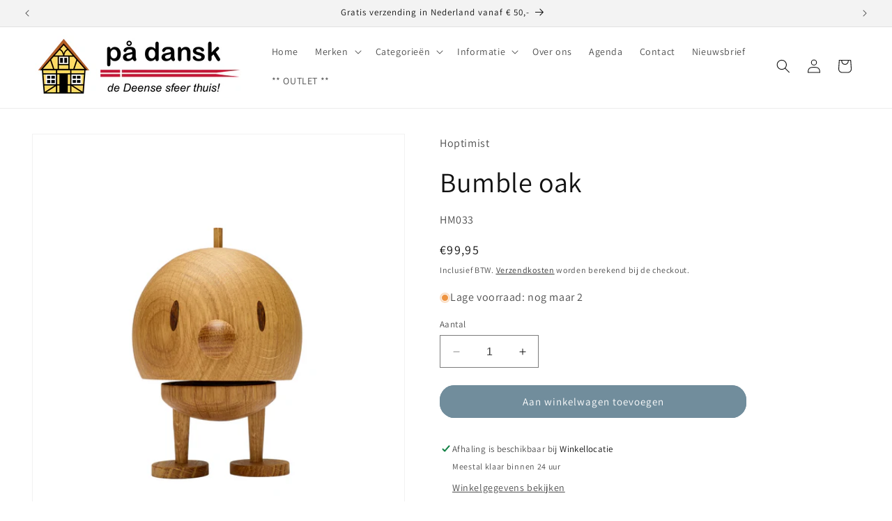

--- FILE ---
content_type: text/html; charset=utf-8
request_url: https://padansk.nl/products/bumble-oak
body_size: 37973
content:
<!doctype html>
<html class="no-js" lang="nl">
  <head>
    <meta charset="utf-8">
    <meta http-equiv="X-UA-Compatible" content="IE=edge">
    <meta name="viewport" content="width=device-width,initial-scale=1">
    <meta name="theme-color" content="">
    <link rel="canonical" href="https://padansk.nl/products/bumble-oak"><link rel="icon" type="image/png" href="//padansk.nl/cdn/shop/files/favicon-16_-_dannebrog_wimpel_transparant.png?crop=center&height=32&v=1677248110&width=32"><link rel="preconnect" href="https://fonts.shopifycdn.com" crossorigin><title>
      Bumble oak
 &ndash; på dansk</title>

    
      <meta name="description" content="Hoptimist is al sinds de jaren 60 een echt Deens Design icoon. Deze Hoptimist is een hele bijzondere uitvoering, want hij is gemaakt van eikenhout. Deze Hoptimist is even groot als zijn verre voorgangers. Dit is Bumble, de jongen die uitdagend de wereld in kijkt.">
    

    

<meta property="og:site_name" content="på dansk">
<meta property="og:url" content="https://padansk.nl/products/bumble-oak">
<meta property="og:title" content="Bumble oak">
<meta property="og:type" content="product">
<meta property="og:description" content="Hoptimist is al sinds de jaren 60 een echt Deens Design icoon. Deze Hoptimist is een hele bijzondere uitvoering, want hij is gemaakt van eikenhout. Deze Hoptimist is even groot als zijn verre voorgangers. Dit is Bumble, de jongen die uitdagend de wereld in kijkt."><meta property="og:image" content="http://padansk.nl/cdn/shop/products/aec8fe86fb760febca34b46bd10aaa97170defe0.jpg?v=1677613264">
  <meta property="og:image:secure_url" content="https://padansk.nl/cdn/shop/products/aec8fe86fb760febca34b46bd10aaa97170defe0.jpg?v=1677613264">
  <meta property="og:image:width" content="1600">
  <meta property="og:image:height" content="1600"><meta property="og:price:amount" content="99,95">
  <meta property="og:price:currency" content="EUR"><meta name="twitter:card" content="summary_large_image">
<meta name="twitter:title" content="Bumble oak">
<meta name="twitter:description" content="Hoptimist is al sinds de jaren 60 een echt Deens Design icoon. Deze Hoptimist is een hele bijzondere uitvoering, want hij is gemaakt van eikenhout. Deze Hoptimist is even groot als zijn verre voorgangers. Dit is Bumble, de jongen die uitdagend de wereld in kijkt.">


    <script src="//padansk.nl/cdn/shop/t/6/assets/constants.js?v=58251544750838685771691316927" defer="defer"></script>
    <script src="//padansk.nl/cdn/shop/t/6/assets/pubsub.js?v=158357773527763999511691316927" defer="defer"></script>
    <script src="//padansk.nl/cdn/shop/t/6/assets/global.js?v=54939145903281508041691316927" defer="defer"></script><script src="//padansk.nl/cdn/shop/t/6/assets/animations.js?v=88693664871331136111691316926" defer="defer"></script><!-- Avada Email Marketing Script -->
 

<script>window.AVADA_EM_POPUP_CACHE = 1692516398135;window.AVADA_EM_PUSH_CACHE = 1692516329134;</script>









<script type="text/javascript">
  window.AVADA_EM = window.AVADA_EM || {};

  window.AVADA_EM.product = {
    id: 7684053565763,
    title: "Bumble oak",
    variants: [{"id":42808205443395,"title":"Default Title","option1":"Default Title","option2":null,"option3":null,"sku":"HM033","requires_shipping":true,"taxable":true,"featured_image":null,"available":true,"name":"Bumble oak","public_title":null,"options":["Default Title"],"price":9995,"weight":500,"compare_at_price":null,"inventory_management":"shopify","barcode":"","requires_selling_plan":false,"selling_plan_allocations":[]}],
    selectedVariant: null,
    vendor: "Hoptimist",
    productType: "",
    collections: ["Decoratiefiguren","Hoptimist"],
    image: "https://padansk.nl/cdn/shop/products/aec8fe86fb760febca34b46bd10aaa97170defe0_grande.jpg?v=1677613264",
    url: "https://padansk.nl/products/bumble-oak",
    price: 9995,
    tags: ["Decoratiefiguren"],
  };
</script>


        <script>
            const date = new Date();
            window.AVADA_EM = window.AVADA_EM || {};
            window.AVADA_EM.template = "product";
            window.AVADA_EM.shopId = '7bgP6DnbXRQFhteMLKDu';
            window.AVADA_EM.disablePopupScript = true;
            window.AVADA_EM.disableTrackingScript = true;
            window.AVADA_EM.disablePushScript = true;
            const params = new URL(document.location).searchParams;
            if (params.get('_avde') && params.get('redirectUrl')) {
              window.location.replace(params.get('redirectUrl'));
            }
            window.AVADA_EM.isTrackingEnabled = true;
            window.AVADA_EM.cart = {"note":null,"attributes":{},"original_total_price":0,"total_price":0,"total_discount":0,"total_weight":0.0,"item_count":0,"items":[],"requires_shipping":false,"currency":"EUR","items_subtotal_price":0,"cart_level_discount_applications":[],"checkout_charge_amount":0};
        </script>
  <!-- /Avada Email Marketing Script -->

<script>window.performance && window.performance.mark && window.performance.mark('shopify.content_for_header.start');</script><meta id="shopify-digital-wallet" name="shopify-digital-wallet" content="/55575740739/digital_wallets/dialog">
<link rel="alternate" type="application/json+oembed" href="https://padansk.nl/products/bumble-oak.oembed">
<script async="async" src="/checkouts/internal/preloads.js?locale=nl-NL"></script>
<script id="shopify-features" type="application/json">{"accessToken":"6860d5080eb73b2f075926c143a333bd","betas":["rich-media-storefront-analytics"],"domain":"padansk.nl","predictiveSearch":true,"shopId":55575740739,"locale":"nl"}</script>
<script>var Shopify = Shopify || {};
Shopify.shop = "padansk.myshopify.com";
Shopify.locale = "nl";
Shopify.currency = {"active":"EUR","rate":"1.0"};
Shopify.country = "NL";
Shopify.theme = {"name":"Dawn 11.0.0","id":151650271555,"schema_name":"Dawn","schema_version":"11.0.0","theme_store_id":887,"role":"main"};
Shopify.theme.handle = "null";
Shopify.theme.style = {"id":null,"handle":null};
Shopify.cdnHost = "padansk.nl/cdn";
Shopify.routes = Shopify.routes || {};
Shopify.routes.root = "/";</script>
<script type="module">!function(o){(o.Shopify=o.Shopify||{}).modules=!0}(window);</script>
<script>!function(o){function n(){var o=[];function n(){o.push(Array.prototype.slice.apply(arguments))}return n.q=o,n}var t=o.Shopify=o.Shopify||{};t.loadFeatures=n(),t.autoloadFeatures=n()}(window);</script>
<script id="shop-js-analytics" type="application/json">{"pageType":"product"}</script>
<script defer="defer" async type="module" src="//padansk.nl/cdn/shopifycloud/shop-js/modules/v2/client.init-shop-cart-sync_UynczhNm.nl.esm.js"></script>
<script defer="defer" async type="module" src="//padansk.nl/cdn/shopifycloud/shop-js/modules/v2/chunk.common_DcaMryZs.esm.js"></script>
<script defer="defer" async type="module" src="//padansk.nl/cdn/shopifycloud/shop-js/modules/v2/chunk.modal_BN20bkrG.esm.js"></script>
<script type="module">
  await import("//padansk.nl/cdn/shopifycloud/shop-js/modules/v2/client.init-shop-cart-sync_UynczhNm.nl.esm.js");
await import("//padansk.nl/cdn/shopifycloud/shop-js/modules/v2/chunk.common_DcaMryZs.esm.js");
await import("//padansk.nl/cdn/shopifycloud/shop-js/modules/v2/chunk.modal_BN20bkrG.esm.js");

  window.Shopify.SignInWithShop?.initShopCartSync?.({"fedCMEnabled":true,"windoidEnabled":true});

</script>
<script id="__st">var __st={"a":55575740739,"offset":3600,"reqid":"afb0f560-f415-40b6-a6b6-998d74874701-1769576508","pageurl":"padansk.nl\/products\/bumble-oak","u":"2cba71daa4ef","p":"product","rtyp":"product","rid":7684053565763};</script>
<script>window.ShopifyPaypalV4VisibilityTracking = true;</script>
<script id="captcha-bootstrap">!function(){'use strict';const t='contact',e='account',n='new_comment',o=[[t,t],['blogs',n],['comments',n],[t,'customer']],c=[[e,'customer_login'],[e,'guest_login'],[e,'recover_customer_password'],[e,'create_customer']],r=t=>t.map((([t,e])=>`form[action*='/${t}']:not([data-nocaptcha='true']) input[name='form_type'][value='${e}']`)).join(','),a=t=>()=>t?[...document.querySelectorAll(t)].map((t=>t.form)):[];function s(){const t=[...o],e=r(t);return a(e)}const i='password',u='form_key',d=['recaptcha-v3-token','g-recaptcha-response','h-captcha-response',i],f=()=>{try{return window.sessionStorage}catch{return}},m='__shopify_v',_=t=>t.elements[u];function p(t,e,n=!1){try{const o=window.sessionStorage,c=JSON.parse(o.getItem(e)),{data:r}=function(t){const{data:e,action:n}=t;return t[m]||n?{data:e,action:n}:{data:t,action:n}}(c);for(const[e,n]of Object.entries(r))t.elements[e]&&(t.elements[e].value=n);n&&o.removeItem(e)}catch(o){console.error('form repopulation failed',{error:o})}}const l='form_type',E='cptcha';function T(t){t.dataset[E]=!0}const w=window,h=w.document,L='Shopify',v='ce_forms',y='captcha';let A=!1;((t,e)=>{const n=(g='f06e6c50-85a8-45c8-87d0-21a2b65856fe',I='https://cdn.shopify.com/shopifycloud/storefront-forms-hcaptcha/ce_storefront_forms_captcha_hcaptcha.v1.5.2.iife.js',D={infoText:'Beschermd door hCaptcha',privacyText:'Privacy',termsText:'Voorwaarden'},(t,e,n)=>{const o=w[L][v],c=o.bindForm;if(c)return c(t,g,e,D).then(n);var r;o.q.push([[t,g,e,D],n]),r=I,A||(h.body.append(Object.assign(h.createElement('script'),{id:'captcha-provider',async:!0,src:r})),A=!0)});var g,I,D;w[L]=w[L]||{},w[L][v]=w[L][v]||{},w[L][v].q=[],w[L][y]=w[L][y]||{},w[L][y].protect=function(t,e){n(t,void 0,e),T(t)},Object.freeze(w[L][y]),function(t,e,n,w,h,L){const[v,y,A,g]=function(t,e,n){const i=e?o:[],u=t?c:[],d=[...i,...u],f=r(d),m=r(i),_=r(d.filter((([t,e])=>n.includes(e))));return[a(f),a(m),a(_),s()]}(w,h,L),I=t=>{const e=t.target;return e instanceof HTMLFormElement?e:e&&e.form},D=t=>v().includes(t);t.addEventListener('submit',(t=>{const e=I(t);if(!e)return;const n=D(e)&&!e.dataset.hcaptchaBound&&!e.dataset.recaptchaBound,o=_(e),c=g().includes(e)&&(!o||!o.value);(n||c)&&t.preventDefault(),c&&!n&&(function(t){try{if(!f())return;!function(t){const e=f();if(!e)return;const n=_(t);if(!n)return;const o=n.value;o&&e.removeItem(o)}(t);const e=Array.from(Array(32),(()=>Math.random().toString(36)[2])).join('');!function(t,e){_(t)||t.append(Object.assign(document.createElement('input'),{type:'hidden',name:u})),t.elements[u].value=e}(t,e),function(t,e){const n=f();if(!n)return;const o=[...t.querySelectorAll(`input[type='${i}']`)].map((({name:t})=>t)),c=[...d,...o],r={};for(const[a,s]of new FormData(t).entries())c.includes(a)||(r[a]=s);n.setItem(e,JSON.stringify({[m]:1,action:t.action,data:r}))}(t,e)}catch(e){console.error('failed to persist form',e)}}(e),e.submit())}));const S=(t,e)=>{t&&!t.dataset[E]&&(n(t,e.some((e=>e===t))),T(t))};for(const o of['focusin','change'])t.addEventListener(o,(t=>{const e=I(t);D(e)&&S(e,y())}));const B=e.get('form_key'),M=e.get(l),P=B&&M;t.addEventListener('DOMContentLoaded',(()=>{const t=y();if(P)for(const e of t)e.elements[l].value===M&&p(e,B);[...new Set([...A(),...v().filter((t=>'true'===t.dataset.shopifyCaptcha))])].forEach((e=>S(e,t)))}))}(h,new URLSearchParams(w.location.search),n,t,e,['guest_login'])})(!0,!0)}();</script>
<script integrity="sha256-4kQ18oKyAcykRKYeNunJcIwy7WH5gtpwJnB7kiuLZ1E=" data-source-attribution="shopify.loadfeatures" defer="defer" src="//padansk.nl/cdn/shopifycloud/storefront/assets/storefront/load_feature-a0a9edcb.js" crossorigin="anonymous"></script>
<script data-source-attribution="shopify.dynamic_checkout.dynamic.init">var Shopify=Shopify||{};Shopify.PaymentButton=Shopify.PaymentButton||{isStorefrontPortableWallets:!0,init:function(){window.Shopify.PaymentButton.init=function(){};var t=document.createElement("script");t.src="https://padansk.nl/cdn/shopifycloud/portable-wallets/latest/portable-wallets.nl.js",t.type="module",document.head.appendChild(t)}};
</script>
<script data-source-attribution="shopify.dynamic_checkout.buyer_consent">
  function portableWalletsHideBuyerConsent(e){var t=document.getElementById("shopify-buyer-consent"),n=document.getElementById("shopify-subscription-policy-button");t&&n&&(t.classList.add("hidden"),t.setAttribute("aria-hidden","true"),n.removeEventListener("click",e))}function portableWalletsShowBuyerConsent(e){var t=document.getElementById("shopify-buyer-consent"),n=document.getElementById("shopify-subscription-policy-button");t&&n&&(t.classList.remove("hidden"),t.removeAttribute("aria-hidden"),n.addEventListener("click",e))}window.Shopify?.PaymentButton&&(window.Shopify.PaymentButton.hideBuyerConsent=portableWalletsHideBuyerConsent,window.Shopify.PaymentButton.showBuyerConsent=portableWalletsShowBuyerConsent);
</script>
<script data-source-attribution="shopify.dynamic_checkout.cart.bootstrap">document.addEventListener("DOMContentLoaded",(function(){function t(){return document.querySelector("shopify-accelerated-checkout-cart, shopify-accelerated-checkout")}if(t())Shopify.PaymentButton.init();else{new MutationObserver((function(e,n){t()&&(Shopify.PaymentButton.init(),n.disconnect())})).observe(document.body,{childList:!0,subtree:!0})}}));
</script>
<script id='scb4127' type='text/javascript' async='' src='https://padansk.nl/cdn/shopifycloud/privacy-banner/storefront-banner.js'></script><script id="sections-script" data-sections="header" defer="defer" src="//padansk.nl/cdn/shop/t/6/compiled_assets/scripts.js?v=1161"></script>
<script>window.performance && window.performance.mark && window.performance.mark('shopify.content_for_header.end');</script>


    <style data-shopify>
      @font-face {
  font-family: Assistant;
  font-weight: 400;
  font-style: normal;
  font-display: swap;
  src: url("//padansk.nl/cdn/fonts/assistant/assistant_n4.9120912a469cad1cc292572851508ca49d12e768.woff2") format("woff2"),
       url("//padansk.nl/cdn/fonts/assistant/assistant_n4.6e9875ce64e0fefcd3f4446b7ec9036b3ddd2985.woff") format("woff");
}

      @font-face {
  font-family: Assistant;
  font-weight: 700;
  font-style: normal;
  font-display: swap;
  src: url("//padansk.nl/cdn/fonts/assistant/assistant_n7.bf44452348ec8b8efa3aa3068825305886b1c83c.woff2") format("woff2"),
       url("//padansk.nl/cdn/fonts/assistant/assistant_n7.0c887fee83f6b3bda822f1150b912c72da0f7b64.woff") format("woff");
}

      
      
      @font-face {
  font-family: Assistant;
  font-weight: 400;
  font-style: normal;
  font-display: swap;
  src: url("//padansk.nl/cdn/fonts/assistant/assistant_n4.9120912a469cad1cc292572851508ca49d12e768.woff2") format("woff2"),
       url("//padansk.nl/cdn/fonts/assistant/assistant_n4.6e9875ce64e0fefcd3f4446b7ec9036b3ddd2985.woff") format("woff");
}


      
        :root,
        .color-background-1 {
          --color-background: 255,255,255;
        
          --gradient-background: #ffffff;
        
        --color-foreground: 18,18,18;
        --color-shadow: 18,18,18;
        --color-button: 113,141,156;
        --color-button-text: 255,255,255;
        --color-secondary-button: 255,255,255;
        --color-secondary-button-text: 18,18,18;
        --color-link: 18,18,18;
        --color-badge-foreground: 18,18,18;
        --color-badge-background: 255,255,255;
        --color-badge-border: 18,18,18;
        --payment-terms-background-color: rgb(255 255 255);
      }
      
        
        .color-background-2 {
          --color-background: 243,243,243;
        
          --gradient-background: #f3f3f3;
        
        --color-foreground: 18,18,18;
        --color-shadow: 18,18,18;
        --color-button: 18,18,18;
        --color-button-text: 243,243,243;
        --color-secondary-button: 243,243,243;
        --color-secondary-button-text: 18,18,18;
        --color-link: 18,18,18;
        --color-badge-foreground: 18,18,18;
        --color-badge-background: 243,243,243;
        --color-badge-border: 18,18,18;
        --payment-terms-background-color: rgb(243 243 243);
      }
      
        
        .color-inverse {
          --color-background: 18,18,18;
        
          --gradient-background: #121212;
        
        --color-foreground: 255,255,255;
        --color-shadow: 18,18,18;
        --color-button: 255,255,255;
        --color-button-text: 18,18,18;
        --color-secondary-button: 18,18,18;
        --color-secondary-button-text: 255,255,255;
        --color-link: 255,255,255;
        --color-badge-foreground: 255,255,255;
        --color-badge-background: 18,18,18;
        --color-badge-border: 255,255,255;
        --payment-terms-background-color: rgb(18 18 18);
      }
      
        
        .color-accent-1 {
          --color-background: 18,18,18;
        
          --gradient-background: #121212;
        
        --color-foreground: 255,255,255;
        --color-shadow: 18,18,18;
        --color-button: 255,255,255;
        --color-button-text: 18,18,18;
        --color-secondary-button: 18,18,18;
        --color-secondary-button-text: 255,255,255;
        --color-link: 255,255,255;
        --color-badge-foreground: 255,255,255;
        --color-badge-background: 18,18,18;
        --color-badge-border: 255,255,255;
        --payment-terms-background-color: rgb(18 18 18);
      }
      
        
        .color-accent-2 {
          --color-background: 113,141,156;
        
          --gradient-background: #718D9C;
        
        --color-foreground: 255,255,255;
        --color-shadow: 18,18,18;
        --color-button: 255,255,255;
        --color-button-text: 113,141,156;
        --color-secondary-button: 113,141,156;
        --color-secondary-button-text: 255,255,255;
        --color-link: 255,255,255;
        --color-badge-foreground: 255,255,255;
        --color-badge-background: 113,141,156;
        --color-badge-border: 255,255,255;
        --payment-terms-background-color: rgb(113 141 156);
      }
      

      body, .color-background-1, .color-background-2, .color-inverse, .color-accent-1, .color-accent-2 {
        color: rgba(var(--color-foreground), 0.75);
        background-color: rgb(var(--color-background));
      }

      :root {
        --font-body-family: Assistant, sans-serif;
        --font-body-style: normal;
        --font-body-weight: 400;
        --font-body-weight-bold: 700;

        --font-heading-family: Assistant, sans-serif;
        --font-heading-style: normal;
        --font-heading-weight: 400;

        --font-body-scale: 1.0;
        --font-heading-scale: 1.0;

        --media-padding: px;
        --media-border-opacity: 0.05;
        --media-border-width: 1px;
        --media-radius: 0px;
        --media-shadow-opacity: 0.0;
        --media-shadow-horizontal-offset: 0px;
        --media-shadow-vertical-offset: 4px;
        --media-shadow-blur-radius: 5px;
        --media-shadow-visible: 0;

        --page-width: 140rem;
        --page-width-margin: 0rem;

        --product-card-image-padding: 0.0rem;
        --product-card-corner-radius: 0.6rem;
        --product-card-text-alignment: left;
        --product-card-border-width: 0.1rem;
        --product-card-border-opacity: 0.1;
        --product-card-shadow-opacity: 0.1;
        --product-card-shadow-visible: 1;
        --product-card-shadow-horizontal-offset: 0.2rem;
        --product-card-shadow-vertical-offset: 0.4rem;
        --product-card-shadow-blur-radius: 0.5rem;

        --collection-card-image-padding: 0.0rem;
        --collection-card-corner-radius: 0.0rem;
        --collection-card-text-alignment: left;
        --collection-card-border-width: 0.0rem;
        --collection-card-border-opacity: 0.1;
        --collection-card-shadow-opacity: 0.0;
        --collection-card-shadow-visible: 0;
        --collection-card-shadow-horizontal-offset: 0.0rem;
        --collection-card-shadow-vertical-offset: 0.4rem;
        --collection-card-shadow-blur-radius: 0.5rem;

        --blog-card-image-padding: 0.0rem;
        --blog-card-corner-radius: 0.0rem;
        --blog-card-text-alignment: left;
        --blog-card-border-width: 0.0rem;
        --blog-card-border-opacity: 0.1;
        --blog-card-shadow-opacity: 0.0;
        --blog-card-shadow-visible: 0;
        --blog-card-shadow-horizontal-offset: 0.0rem;
        --blog-card-shadow-vertical-offset: 0.4rem;
        --blog-card-shadow-blur-radius: 0.5rem;

        --badge-corner-radius: 4.0rem;

        --popup-border-width: 1px;
        --popup-border-opacity: 0.1;
        --popup-corner-radius: 0px;
        --popup-shadow-opacity: 0.0;
        --popup-shadow-horizontal-offset: 0px;
        --popup-shadow-vertical-offset: 4px;
        --popup-shadow-blur-radius: 5px;

        --drawer-border-width: 1px;
        --drawer-border-opacity: 0.1;
        --drawer-shadow-opacity: 0.0;
        --drawer-shadow-horizontal-offset: 0px;
        --drawer-shadow-vertical-offset: 4px;
        --drawer-shadow-blur-radius: 5px;

        --spacing-sections-desktop: 0px;
        --spacing-sections-mobile: 0px;

        --grid-desktop-vertical-spacing: 8px;
        --grid-desktop-horizontal-spacing: 8px;
        --grid-mobile-vertical-spacing: 4px;
        --grid-mobile-horizontal-spacing: 4px;

        --text-boxes-border-opacity: 0.1;
        --text-boxes-border-width: 0px;
        --text-boxes-radius: 0px;
        --text-boxes-shadow-opacity: 0.0;
        --text-boxes-shadow-visible: 0;
        --text-boxes-shadow-horizontal-offset: 0px;
        --text-boxes-shadow-vertical-offset: 4px;
        --text-boxes-shadow-blur-radius: 5px;

        --buttons-radius: 20px;
        --buttons-radius-outset: 21px;
        --buttons-border-width: 1px;
        --buttons-border-opacity: 1.0;
        --buttons-shadow-opacity: 0.0;
        --buttons-shadow-visible: 0;
        --buttons-shadow-horizontal-offset: 0px;
        --buttons-shadow-vertical-offset: 4px;
        --buttons-shadow-blur-radius: 5px;
        --buttons-border-offset: 0.3px;

        --inputs-radius: 0px;
        --inputs-border-width: 1px;
        --inputs-border-opacity: 0.55;
        --inputs-shadow-opacity: 0.0;
        --inputs-shadow-horizontal-offset: 0px;
        --inputs-margin-offset: 0px;
        --inputs-shadow-vertical-offset: 4px;
        --inputs-shadow-blur-radius: 5px;
        --inputs-radius-outset: 0px;

        --variant-pills-radius: 40px;
        --variant-pills-border-width: 1px;
        --variant-pills-border-opacity: 0.55;
        --variant-pills-shadow-opacity: 0.0;
        --variant-pills-shadow-horizontal-offset: 0px;
        --variant-pills-shadow-vertical-offset: 4px;
        --variant-pills-shadow-blur-radius: 5px;
      }

      *,
      *::before,
      *::after {
        box-sizing: inherit;
      }

      html {
        box-sizing: border-box;
        font-size: calc(var(--font-body-scale) * 62.5%);
        height: 100%;
      }

      body {
        display: grid;
        grid-template-rows: auto auto 1fr auto;
        grid-template-columns: 100%;
        min-height: 100%;
        margin: 0;
        font-size: 1.5rem;
        letter-spacing: 0.06rem;
        line-height: calc(1 + 0.8 / var(--font-body-scale));
        font-family: var(--font-body-family);
        font-style: var(--font-body-style);
        font-weight: var(--font-body-weight);
      }

      @media screen and (min-width: 750px) {
        body {
          font-size: 1.6rem;
        }
      }
    </style>

    <link href="//padansk.nl/cdn/shop/t/6/assets/base.css?v=165191016556652226921691316926" rel="stylesheet" type="text/css" media="all" />
<link rel="preload" as="font" href="//padansk.nl/cdn/fonts/assistant/assistant_n4.9120912a469cad1cc292572851508ca49d12e768.woff2" type="font/woff2" crossorigin><link rel="preload" as="font" href="//padansk.nl/cdn/fonts/assistant/assistant_n4.9120912a469cad1cc292572851508ca49d12e768.woff2" type="font/woff2" crossorigin><link href="//padansk.nl/cdn/shop/t/6/assets/component-localization-form.css?v=143319823105703127341691316926" rel="stylesheet" type="text/css" media="all" />
      <script src="//padansk.nl/cdn/shop/t/6/assets/localization-form.js?v=161644695336821385561691316927" defer="defer"></script><link
        rel="stylesheet"
        href="//padansk.nl/cdn/shop/t/6/assets/component-predictive-search.css?v=118923337488134913561691316926"
        media="print"
        onload="this.media='all'"
      ><script>
      document.documentElement.className = document.documentElement.className.replace('no-js', 'js');
      if (Shopify.designMode) {
        document.documentElement.classList.add('shopify-design-mode');
      }
    </script>
  <link href="https://monorail-edge.shopifysvc.com" rel="dns-prefetch">
<script>(function(){if ("sendBeacon" in navigator && "performance" in window) {try {var session_token_from_headers = performance.getEntriesByType('navigation')[0].serverTiming.find(x => x.name == '_s').description;} catch {var session_token_from_headers = undefined;}var session_cookie_matches = document.cookie.match(/_shopify_s=([^;]*)/);var session_token_from_cookie = session_cookie_matches && session_cookie_matches.length === 2 ? session_cookie_matches[1] : "";var session_token = session_token_from_headers || session_token_from_cookie || "";function handle_abandonment_event(e) {var entries = performance.getEntries().filter(function(entry) {return /monorail-edge.shopifysvc.com/.test(entry.name);});if (!window.abandonment_tracked && entries.length === 0) {window.abandonment_tracked = true;var currentMs = Date.now();var navigation_start = performance.timing.navigationStart;var payload = {shop_id: 55575740739,url: window.location.href,navigation_start,duration: currentMs - navigation_start,session_token,page_type: "product"};window.navigator.sendBeacon("https://monorail-edge.shopifysvc.com/v1/produce", JSON.stringify({schema_id: "online_store_buyer_site_abandonment/1.1",payload: payload,metadata: {event_created_at_ms: currentMs,event_sent_at_ms: currentMs}}));}}window.addEventListener('pagehide', handle_abandonment_event);}}());</script>
<script id="web-pixels-manager-setup">(function e(e,d,r,n,o){if(void 0===o&&(o={}),!Boolean(null===(a=null===(i=window.Shopify)||void 0===i?void 0:i.analytics)||void 0===a?void 0:a.replayQueue)){var i,a;window.Shopify=window.Shopify||{};var t=window.Shopify;t.analytics=t.analytics||{};var s=t.analytics;s.replayQueue=[],s.publish=function(e,d,r){return s.replayQueue.push([e,d,r]),!0};try{self.performance.mark("wpm:start")}catch(e){}var l=function(){var e={modern:/Edge?\/(1{2}[4-9]|1[2-9]\d|[2-9]\d{2}|\d{4,})\.\d+(\.\d+|)|Firefox\/(1{2}[4-9]|1[2-9]\d|[2-9]\d{2}|\d{4,})\.\d+(\.\d+|)|Chrom(ium|e)\/(9{2}|\d{3,})\.\d+(\.\d+|)|(Maci|X1{2}).+ Version\/(15\.\d+|(1[6-9]|[2-9]\d|\d{3,})\.\d+)([,.]\d+|)( \(\w+\)|)( Mobile\/\w+|) Safari\/|Chrome.+OPR\/(9{2}|\d{3,})\.\d+\.\d+|(CPU[ +]OS|iPhone[ +]OS|CPU[ +]iPhone|CPU IPhone OS|CPU iPad OS)[ +]+(15[._]\d+|(1[6-9]|[2-9]\d|\d{3,})[._]\d+)([._]\d+|)|Android:?[ /-](13[3-9]|1[4-9]\d|[2-9]\d{2}|\d{4,})(\.\d+|)(\.\d+|)|Android.+Firefox\/(13[5-9]|1[4-9]\d|[2-9]\d{2}|\d{4,})\.\d+(\.\d+|)|Android.+Chrom(ium|e)\/(13[3-9]|1[4-9]\d|[2-9]\d{2}|\d{4,})\.\d+(\.\d+|)|SamsungBrowser\/([2-9]\d|\d{3,})\.\d+/,legacy:/Edge?\/(1[6-9]|[2-9]\d|\d{3,})\.\d+(\.\d+|)|Firefox\/(5[4-9]|[6-9]\d|\d{3,})\.\d+(\.\d+|)|Chrom(ium|e)\/(5[1-9]|[6-9]\d|\d{3,})\.\d+(\.\d+|)([\d.]+$|.*Safari\/(?![\d.]+ Edge\/[\d.]+$))|(Maci|X1{2}).+ Version\/(10\.\d+|(1[1-9]|[2-9]\d|\d{3,})\.\d+)([,.]\d+|)( \(\w+\)|)( Mobile\/\w+|) Safari\/|Chrome.+OPR\/(3[89]|[4-9]\d|\d{3,})\.\d+\.\d+|(CPU[ +]OS|iPhone[ +]OS|CPU[ +]iPhone|CPU IPhone OS|CPU iPad OS)[ +]+(10[._]\d+|(1[1-9]|[2-9]\d|\d{3,})[._]\d+)([._]\d+|)|Android:?[ /-](13[3-9]|1[4-9]\d|[2-9]\d{2}|\d{4,})(\.\d+|)(\.\d+|)|Mobile Safari.+OPR\/([89]\d|\d{3,})\.\d+\.\d+|Android.+Firefox\/(13[5-9]|1[4-9]\d|[2-9]\d{2}|\d{4,})\.\d+(\.\d+|)|Android.+Chrom(ium|e)\/(13[3-9]|1[4-9]\d|[2-9]\d{2}|\d{4,})\.\d+(\.\d+|)|Android.+(UC? ?Browser|UCWEB|U3)[ /]?(15\.([5-9]|\d{2,})|(1[6-9]|[2-9]\d|\d{3,})\.\d+)\.\d+|SamsungBrowser\/(5\.\d+|([6-9]|\d{2,})\.\d+)|Android.+MQ{2}Browser\/(14(\.(9|\d{2,})|)|(1[5-9]|[2-9]\d|\d{3,})(\.\d+|))(\.\d+|)|K[Aa][Ii]OS\/(3\.\d+|([4-9]|\d{2,})\.\d+)(\.\d+|)/},d=e.modern,r=e.legacy,n=navigator.userAgent;return n.match(d)?"modern":n.match(r)?"legacy":"unknown"}(),u="modern"===l?"modern":"legacy",c=(null!=n?n:{modern:"",legacy:""})[u],f=function(e){return[e.baseUrl,"/wpm","/b",e.hashVersion,"modern"===e.buildTarget?"m":"l",".js"].join("")}({baseUrl:d,hashVersion:r,buildTarget:u}),m=function(e){var d=e.version,r=e.bundleTarget,n=e.surface,o=e.pageUrl,i=e.monorailEndpoint;return{emit:function(e){var a=e.status,t=e.errorMsg,s=(new Date).getTime(),l=JSON.stringify({metadata:{event_sent_at_ms:s},events:[{schema_id:"web_pixels_manager_load/3.1",payload:{version:d,bundle_target:r,page_url:o,status:a,surface:n,error_msg:t},metadata:{event_created_at_ms:s}}]});if(!i)return console&&console.warn&&console.warn("[Web Pixels Manager] No Monorail endpoint provided, skipping logging."),!1;try{return self.navigator.sendBeacon.bind(self.navigator)(i,l)}catch(e){}var u=new XMLHttpRequest;try{return u.open("POST",i,!0),u.setRequestHeader("Content-Type","text/plain"),u.send(l),!0}catch(e){return console&&console.warn&&console.warn("[Web Pixels Manager] Got an unhandled error while logging to Monorail."),!1}}}}({version:r,bundleTarget:l,surface:e.surface,pageUrl:self.location.href,monorailEndpoint:e.monorailEndpoint});try{o.browserTarget=l,function(e){var d=e.src,r=e.async,n=void 0===r||r,o=e.onload,i=e.onerror,a=e.sri,t=e.scriptDataAttributes,s=void 0===t?{}:t,l=document.createElement("script"),u=document.querySelector("head"),c=document.querySelector("body");if(l.async=n,l.src=d,a&&(l.integrity=a,l.crossOrigin="anonymous"),s)for(var f in s)if(Object.prototype.hasOwnProperty.call(s,f))try{l.dataset[f]=s[f]}catch(e){}if(o&&l.addEventListener("load",o),i&&l.addEventListener("error",i),u)u.appendChild(l);else{if(!c)throw new Error("Did not find a head or body element to append the script");c.appendChild(l)}}({src:f,async:!0,onload:function(){if(!function(){var e,d;return Boolean(null===(d=null===(e=window.Shopify)||void 0===e?void 0:e.analytics)||void 0===d?void 0:d.initialized)}()){var d=window.webPixelsManager.init(e)||void 0;if(d){var r=window.Shopify.analytics;r.replayQueue.forEach((function(e){var r=e[0],n=e[1],o=e[2];d.publishCustomEvent(r,n,o)})),r.replayQueue=[],r.publish=d.publishCustomEvent,r.visitor=d.visitor,r.initialized=!0}}},onerror:function(){return m.emit({status:"failed",errorMsg:"".concat(f," has failed to load")})},sri:function(e){var d=/^sha384-[A-Za-z0-9+/=]+$/;return"string"==typeof e&&d.test(e)}(c)?c:"",scriptDataAttributes:o}),m.emit({status:"loading"})}catch(e){m.emit({status:"failed",errorMsg:(null==e?void 0:e.message)||"Unknown error"})}}})({shopId: 55575740739,storefrontBaseUrl: "https://padansk.nl",extensionsBaseUrl: "https://extensions.shopifycdn.com/cdn/shopifycloud/web-pixels-manager",monorailEndpoint: "https://monorail-edge.shopifysvc.com/unstable/produce_batch",surface: "storefront-renderer",enabledBetaFlags: ["2dca8a86"],webPixelsConfigList: [{"id":"shopify-app-pixel","configuration":"{}","eventPayloadVersion":"v1","runtimeContext":"STRICT","scriptVersion":"0450","apiClientId":"shopify-pixel","type":"APP","privacyPurposes":["ANALYTICS","MARKETING"]},{"id":"shopify-custom-pixel","eventPayloadVersion":"v1","runtimeContext":"LAX","scriptVersion":"0450","apiClientId":"shopify-pixel","type":"CUSTOM","privacyPurposes":["ANALYTICS","MARKETING"]}],isMerchantRequest: false,initData: {"shop":{"name":"på dansk","paymentSettings":{"currencyCode":"EUR"},"myshopifyDomain":"padansk.myshopify.com","countryCode":"NL","storefrontUrl":"https:\/\/padansk.nl"},"customer":null,"cart":null,"checkout":null,"productVariants":[{"price":{"amount":99.95,"currencyCode":"EUR"},"product":{"title":"Bumble oak","vendor":"Hoptimist","id":"7684053565763","untranslatedTitle":"Bumble oak","url":"\/products\/bumble-oak","type":""},"id":"42808205443395","image":{"src":"\/\/padansk.nl\/cdn\/shop\/products\/aec8fe86fb760febca34b46bd10aaa97170defe0.jpg?v=1677613264"},"sku":"HM033","title":"Default Title","untranslatedTitle":"Default Title"}],"purchasingCompany":null},},"https://padansk.nl/cdn","fcfee988w5aeb613cpc8e4bc33m6693e112",{"modern":"","legacy":""},{"shopId":"55575740739","storefrontBaseUrl":"https:\/\/padansk.nl","extensionBaseUrl":"https:\/\/extensions.shopifycdn.com\/cdn\/shopifycloud\/web-pixels-manager","surface":"storefront-renderer","enabledBetaFlags":"[\"2dca8a86\"]","isMerchantRequest":"false","hashVersion":"fcfee988w5aeb613cpc8e4bc33m6693e112","publish":"custom","events":"[[\"page_viewed\",{}],[\"product_viewed\",{\"productVariant\":{\"price\":{\"amount\":99.95,\"currencyCode\":\"EUR\"},\"product\":{\"title\":\"Bumble oak\",\"vendor\":\"Hoptimist\",\"id\":\"7684053565763\",\"untranslatedTitle\":\"Bumble oak\",\"url\":\"\/products\/bumble-oak\",\"type\":\"\"},\"id\":\"42808205443395\",\"image\":{\"src\":\"\/\/padansk.nl\/cdn\/shop\/products\/aec8fe86fb760febca34b46bd10aaa97170defe0.jpg?v=1677613264\"},\"sku\":\"HM033\",\"title\":\"Default Title\",\"untranslatedTitle\":\"Default Title\"}}]]"});</script><script>
  window.ShopifyAnalytics = window.ShopifyAnalytics || {};
  window.ShopifyAnalytics.meta = window.ShopifyAnalytics.meta || {};
  window.ShopifyAnalytics.meta.currency = 'EUR';
  var meta = {"product":{"id":7684053565763,"gid":"gid:\/\/shopify\/Product\/7684053565763","vendor":"Hoptimist","type":"","handle":"bumble-oak","variants":[{"id":42808205443395,"price":9995,"name":"Bumble oak","public_title":null,"sku":"HM033"}],"remote":false},"page":{"pageType":"product","resourceType":"product","resourceId":7684053565763,"requestId":"afb0f560-f415-40b6-a6b6-998d74874701-1769576508"}};
  for (var attr in meta) {
    window.ShopifyAnalytics.meta[attr] = meta[attr];
  }
</script>
<script class="analytics">
  (function () {
    var customDocumentWrite = function(content) {
      var jquery = null;

      if (window.jQuery) {
        jquery = window.jQuery;
      } else if (window.Checkout && window.Checkout.$) {
        jquery = window.Checkout.$;
      }

      if (jquery) {
        jquery('body').append(content);
      }
    };

    var hasLoggedConversion = function(token) {
      if (token) {
        return document.cookie.indexOf('loggedConversion=' + token) !== -1;
      }
      return false;
    }

    var setCookieIfConversion = function(token) {
      if (token) {
        var twoMonthsFromNow = new Date(Date.now());
        twoMonthsFromNow.setMonth(twoMonthsFromNow.getMonth() + 2);

        document.cookie = 'loggedConversion=' + token + '; expires=' + twoMonthsFromNow;
      }
    }

    var trekkie = window.ShopifyAnalytics.lib = window.trekkie = window.trekkie || [];
    if (trekkie.integrations) {
      return;
    }
    trekkie.methods = [
      'identify',
      'page',
      'ready',
      'track',
      'trackForm',
      'trackLink'
    ];
    trekkie.factory = function(method) {
      return function() {
        var args = Array.prototype.slice.call(arguments);
        args.unshift(method);
        trekkie.push(args);
        return trekkie;
      };
    };
    for (var i = 0; i < trekkie.methods.length; i++) {
      var key = trekkie.methods[i];
      trekkie[key] = trekkie.factory(key);
    }
    trekkie.load = function(config) {
      trekkie.config = config || {};
      trekkie.config.initialDocumentCookie = document.cookie;
      var first = document.getElementsByTagName('script')[0];
      var script = document.createElement('script');
      script.type = 'text/javascript';
      script.onerror = function(e) {
        var scriptFallback = document.createElement('script');
        scriptFallback.type = 'text/javascript';
        scriptFallback.onerror = function(error) {
                var Monorail = {
      produce: function produce(monorailDomain, schemaId, payload) {
        var currentMs = new Date().getTime();
        var event = {
          schema_id: schemaId,
          payload: payload,
          metadata: {
            event_created_at_ms: currentMs,
            event_sent_at_ms: currentMs
          }
        };
        return Monorail.sendRequest("https://" + monorailDomain + "/v1/produce", JSON.stringify(event));
      },
      sendRequest: function sendRequest(endpointUrl, payload) {
        // Try the sendBeacon API
        if (window && window.navigator && typeof window.navigator.sendBeacon === 'function' && typeof window.Blob === 'function' && !Monorail.isIos12()) {
          var blobData = new window.Blob([payload], {
            type: 'text/plain'
          });

          if (window.navigator.sendBeacon(endpointUrl, blobData)) {
            return true;
          } // sendBeacon was not successful

        } // XHR beacon

        var xhr = new XMLHttpRequest();

        try {
          xhr.open('POST', endpointUrl);
          xhr.setRequestHeader('Content-Type', 'text/plain');
          xhr.send(payload);
        } catch (e) {
          console.log(e);
        }

        return false;
      },
      isIos12: function isIos12() {
        return window.navigator.userAgent.lastIndexOf('iPhone; CPU iPhone OS 12_') !== -1 || window.navigator.userAgent.lastIndexOf('iPad; CPU OS 12_') !== -1;
      }
    };
    Monorail.produce('monorail-edge.shopifysvc.com',
      'trekkie_storefront_load_errors/1.1',
      {shop_id: 55575740739,
      theme_id: 151650271555,
      app_name: "storefront",
      context_url: window.location.href,
      source_url: "//padansk.nl/cdn/s/trekkie.storefront.a804e9514e4efded663580eddd6991fcc12b5451.min.js"});

        };
        scriptFallback.async = true;
        scriptFallback.src = '//padansk.nl/cdn/s/trekkie.storefront.a804e9514e4efded663580eddd6991fcc12b5451.min.js';
        first.parentNode.insertBefore(scriptFallback, first);
      };
      script.async = true;
      script.src = '//padansk.nl/cdn/s/trekkie.storefront.a804e9514e4efded663580eddd6991fcc12b5451.min.js';
      first.parentNode.insertBefore(script, first);
    };
    trekkie.load(
      {"Trekkie":{"appName":"storefront","development":false,"defaultAttributes":{"shopId":55575740739,"isMerchantRequest":null,"themeId":151650271555,"themeCityHash":"10748608607841671633","contentLanguage":"nl","currency":"EUR","eventMetadataId":"af6d5c93-969b-400a-86e5-621caced0837"},"isServerSideCookieWritingEnabled":true,"monorailRegion":"shop_domain","enabledBetaFlags":["65f19447","b5387b81"]},"Session Attribution":{},"S2S":{"facebookCapiEnabled":false,"source":"trekkie-storefront-renderer","apiClientId":580111}}
    );

    var loaded = false;
    trekkie.ready(function() {
      if (loaded) return;
      loaded = true;

      window.ShopifyAnalytics.lib = window.trekkie;

      var originalDocumentWrite = document.write;
      document.write = customDocumentWrite;
      try { window.ShopifyAnalytics.merchantGoogleAnalytics.call(this); } catch(error) {};
      document.write = originalDocumentWrite;

      window.ShopifyAnalytics.lib.page(null,{"pageType":"product","resourceType":"product","resourceId":7684053565763,"requestId":"afb0f560-f415-40b6-a6b6-998d74874701-1769576508","shopifyEmitted":true});

      var match = window.location.pathname.match(/checkouts\/(.+)\/(thank_you|post_purchase)/)
      var token = match? match[1]: undefined;
      if (!hasLoggedConversion(token)) {
        setCookieIfConversion(token);
        window.ShopifyAnalytics.lib.track("Viewed Product",{"currency":"EUR","variantId":42808205443395,"productId":7684053565763,"productGid":"gid:\/\/shopify\/Product\/7684053565763","name":"Bumble oak","price":"99.95","sku":"HM033","brand":"Hoptimist","variant":null,"category":"","nonInteraction":true,"remote":false},undefined,undefined,{"shopifyEmitted":true});
      window.ShopifyAnalytics.lib.track("monorail:\/\/trekkie_storefront_viewed_product\/1.1",{"currency":"EUR","variantId":42808205443395,"productId":7684053565763,"productGid":"gid:\/\/shopify\/Product\/7684053565763","name":"Bumble oak","price":"99.95","sku":"HM033","brand":"Hoptimist","variant":null,"category":"","nonInteraction":true,"remote":false,"referer":"https:\/\/padansk.nl\/products\/bumble-oak"});
      }
    });


        var eventsListenerScript = document.createElement('script');
        eventsListenerScript.async = true;
        eventsListenerScript.src = "//padansk.nl/cdn/shopifycloud/storefront/assets/shop_events_listener-3da45d37.js";
        document.getElementsByTagName('head')[0].appendChild(eventsListenerScript);

})();</script>
<script
  defer
  src="https://padansk.nl/cdn/shopifycloud/perf-kit/shopify-perf-kit-3.1.0.min.js"
  data-application="storefront-renderer"
  data-shop-id="55575740739"
  data-render-region="gcp-us-east1"
  data-page-type="product"
  data-theme-instance-id="151650271555"
  data-theme-name="Dawn"
  data-theme-version="11.0.0"
  data-monorail-region="shop_domain"
  data-resource-timing-sampling-rate="10"
  data-shs="true"
  data-shs-beacon="true"
  data-shs-export-with-fetch="true"
  data-shs-logs-sample-rate="1"
  data-shs-beacon-endpoint="https://padansk.nl/api/collect"
></script>
</head>

  <body class="gradient animate--hover-default">
    <a class="skip-to-content-link button visually-hidden" href="#MainContent">
      Meteen naar de content
    </a>

<link href="//padansk.nl/cdn/shop/t/6/assets/quantity-popover.css?v=29974906037699025581691316927" rel="stylesheet" type="text/css" media="all" />

<script src="//padansk.nl/cdn/shop/t/6/assets/cart.js?v=4193034376803868811691316926" defer="defer"></script>
<script src="//padansk.nl/cdn/shop/t/6/assets/quantity-popover.js?v=82513154315370490311691316927" defer="defer"></script>

<style>
  .drawer {
    visibility: hidden;
  }
</style>

<cart-drawer class="drawer is-empty">
  <div id="CartDrawer" class="cart-drawer">
    <div id="CartDrawer-Overlay" class="cart-drawer__overlay"></div>
    <div
      class="drawer__inner"
      role="dialog"
      aria-modal="true"
      aria-label="Je winkelwagen"
      tabindex="-1"
    ><div class="drawer__inner-empty">
          <div class="cart-drawer__warnings center">
            <div class="cart-drawer__empty-content">
              <h2 class="cart__empty-text">Je winkelwagen is leeg</h2>
              <button
                class="drawer__close"
                type="button"
                onclick="this.closest('cart-drawer').close()"
                aria-label="Sluiten"
              >
                <svg
  xmlns="http://www.w3.org/2000/svg"
  aria-hidden="true"
  focusable="false"
  class="icon icon-close"
  fill="none"
  viewBox="0 0 18 17"
>
  <path d="M.865 15.978a.5.5 0 00.707.707l7.433-7.431 7.579 7.282a.501.501 0 00.846-.37.5.5 0 00-.153-.351L9.712 8.546l7.417-7.416a.5.5 0 10-.707-.708L8.991 7.853 1.413.573a.5.5 0 10-.693.72l7.563 7.268-7.418 7.417z" fill="currentColor">
</svg>

              </button>
              <a href="javascript&colon;history.go(0)" class="button">
                Terugkeren naar winkel
              </a><p class="cart__login-title h3">Heb je een account?</p>
                <p class="cart__login-paragraph">
                  <a href="https://account.padansk.nl?locale=nl&region_country=NL" class="link underlined-link">Log in</a> om sneller af te rekenen.
                </p></div>
          </div></div><div class="drawer__header">
        <h2 class="drawer__heading">Je winkelwagen</h2>
        <button
          class="drawer__close"
          type="button"
          onclick="this.closest('cart-drawer').close()"
          aria-label="Sluiten"
        >
          <svg
  xmlns="http://www.w3.org/2000/svg"
  aria-hidden="true"
  focusable="false"
  class="icon icon-close"
  fill="none"
  viewBox="0 0 18 17"
>
  <path d="M.865 15.978a.5.5 0 00.707.707l7.433-7.431 7.579 7.282a.501.501 0 00.846-.37.5.5 0 00-.153-.351L9.712 8.546l7.417-7.416a.5.5 0 10-.707-.708L8.991 7.853 1.413.573a.5.5 0 10-.693.72l7.563 7.268-7.418 7.417z" fill="currentColor">
</svg>

        </button>
      </div>
      <cart-drawer-items
        
          class=" is-empty"
        
      >
        <form
          action="/cart"
          id="CartDrawer-Form"
          class="cart__contents cart-drawer__form"
          method="post"
        >
          <div id="CartDrawer-CartItems" class="drawer__contents js-contents"><p id="CartDrawer-LiveRegionText" class="visually-hidden" role="status"></p>
            <p id="CartDrawer-LineItemStatus" class="visually-hidden" aria-hidden="true" role="status">
              Bezig met laden...
            </p>
          </div>
          <div id="CartDrawer-CartErrors" role="alert"></div>
        </form>
      </cart-drawer-items>
      <div class="drawer__footer"><!-- Start blocks -->
        <!-- Subtotals -->

        <div class="cart-drawer__footer" >
          <div></div>

          <div class="totals" role="status">
            <h2 class="totals__total">Geschat totaal</h2>
            <p class="totals__total-value">€0,00 EUR</p>
          </div>

          <small class="tax-note caption-large rte">Inclusief BTW. <a href="/policies/shipping-policy">Verzendkosten</a> worden berekend bij de checkout.
</small>
        </div>

        <!-- CTAs -->

        <div class="cart__ctas" >
          <noscript>
            <button type="submit" class="cart__update-button button button--secondary" form="CartDrawer-Form">
              Bijwerken
            </button>
          </noscript>

          <button
            type="submit"
            id="CartDrawer-Checkout"
            class="cart__checkout-button button"
            name="checkout"
            form="CartDrawer-Form"
            
              disabled
            
          >
            Afrekenen
          </button>
        </div>
      </div>
    </div>
  </div>
</cart-drawer>

<script>
  document.addEventListener('DOMContentLoaded', function () {
    function isIE() {
      const ua = window.navigator.userAgent;
      const msie = ua.indexOf('MSIE ');
      const trident = ua.indexOf('Trident/');

      return msie > 0 || trident > 0;
    }

    if (!isIE()) return;
    const cartSubmitInput = document.createElement('input');
    cartSubmitInput.setAttribute('name', 'checkout');
    cartSubmitInput.setAttribute('type', 'hidden');
    document.querySelector('#cart').appendChild(cartSubmitInput);
    document.querySelector('#checkout').addEventListener('click', function (event) {
      document.querySelector('#cart').submit();
    });
  });
</script>
<!-- BEGIN sections: header-group -->
<div id="shopify-section-sections--19404118327619__announcement-bar" class="shopify-section shopify-section-group-header-group announcement-bar-section"><link href="//padansk.nl/cdn/shop/t/6/assets/component-slideshow.css?v=107725913939919748051691316927" rel="stylesheet" type="text/css" media="all" />
<link href="//padansk.nl/cdn/shop/t/6/assets/component-slider.css?v=114212096148022386971691316927" rel="stylesheet" type="text/css" media="all" />

  <link href="//padansk.nl/cdn/shop/t/6/assets/component-list-social.css?v=35792976012981934991691316926" rel="stylesheet" type="text/css" media="all" />


<div
  class="utility-bar color-background-2 gradient utility-bar--bottom-border"
  
>
  <div class="page-width utility-bar__grid"><slideshow-component
        class="announcement-bar"
        role="region"
        aria-roledescription="Carrousel"
        aria-label="Aankondigingsbalk"
      >
        <div class="announcement-bar-slider slider-buttons">
          <button
            type="button"
            class="slider-button slider-button--prev"
            name="previous"
            aria-label="Vorige aankondiging"
            aria-controls="Slider-sections--19404118327619__announcement-bar"
          >
            <svg aria-hidden="true" focusable="false" class="icon icon-caret" viewBox="0 0 10 6">
  <path fill-rule="evenodd" clip-rule="evenodd" d="M9.354.646a.5.5 0 00-.708 0L5 4.293 1.354.646a.5.5 0 00-.708.708l4 4a.5.5 0 00.708 0l4-4a.5.5 0 000-.708z" fill="currentColor">
</svg>

          </button>
          <div
            class="grid grid--1-col slider slider--everywhere"
            id="Slider-sections--19404118327619__announcement-bar"
            aria-live="polite"
            aria-atomic="true"
            data-autoplay="true"
            data-speed="5"
          ><div
                class="slideshow__slide slider__slide grid__item grid--1-col"
                id="Slide-sections--19404118327619__announcement-bar-1"
                
                role="group"
                aria-roledescription="Aankondiging"
                aria-label="1 van 3"
                tabindex="-1"
              >
                <div
                  class="announcement-bar__announcement"
                  role="region"
                  aria-label="Aankondiging"
                  
                ><a
                        href="/policies/shipping-policy"
                        class="announcement-bar__link link link--text focus-inset animate-arrow"
                      ><p class="announcement-bar__message h5">
                      <span>Gratis verzending in Nederland vanaf € 50,-</span><svg
  viewBox="0 0 14 10"
  fill="none"
  aria-hidden="true"
  focusable="false"
  class="icon icon-arrow"
  xmlns="http://www.w3.org/2000/svg"
>
  <path fill-rule="evenodd" clip-rule="evenodd" d="M8.537.808a.5.5 0 01.817-.162l4 4a.5.5 0 010 .708l-4 4a.5.5 0 11-.708-.708L11.793 5.5H1a.5.5 0 010-1h10.793L8.646 1.354a.5.5 0 01-.109-.546z" fill="currentColor">
</svg>

</p></a></div>
              </div><div
                class="slideshow__slide slider__slide grid__item grid--1-col"
                id="Slide-sections--19404118327619__announcement-bar-2"
                
                role="group"
                aria-roledescription="Aankondiging"
                aria-label="2 van 3"
                tabindex="-1"
              >
                <div
                  class="announcement-bar__announcement"
                  role="region"
                  aria-label="Aankondiging"
                  
                ><a
                        href="/pages/nieuwbrief"
                        class="announcement-bar__link link link--text focus-inset animate-arrow"
                      ><p class="announcement-bar__message h5">
                      <span>Ontvang 10% korting bij aanmelding op onze nieuwsbrief</span><svg
  viewBox="0 0 14 10"
  fill="none"
  aria-hidden="true"
  focusable="false"
  class="icon icon-arrow"
  xmlns="http://www.w3.org/2000/svg"
>
  <path fill-rule="evenodd" clip-rule="evenodd" d="M8.537.808a.5.5 0 01.817-.162l4 4a.5.5 0 010 .708l-4 4a.5.5 0 11-.708-.708L11.793 5.5H1a.5.5 0 010-1h10.793L8.646 1.354a.5.5 0 01-.109-.546z" fill="currentColor">
</svg>

</p></a></div>
              </div><div
                class="slideshow__slide slider__slide grid__item grid--1-col"
                id="Slide-sections--19404118327619__announcement-bar-3"
                
                role="group"
                aria-roledescription="Aankondiging"
                aria-label="3 van 3"
                tabindex="-1"
              >
                <div
                  class="announcement-bar__announcement"
                  role="region"
                  aria-label="Aankondiging"
                  
                ><a
                        href="/pages/betaalmethodes"
                        class="announcement-bar__link link link--text focus-inset animate-arrow"
                      ><p class="announcement-bar__message h5">
                      <span>Wij accepteren ook de VVV Cadeaukaart en de Webshop Giftcard</span><svg
  viewBox="0 0 14 10"
  fill="none"
  aria-hidden="true"
  focusable="false"
  class="icon icon-arrow"
  xmlns="http://www.w3.org/2000/svg"
>
  <path fill-rule="evenodd" clip-rule="evenodd" d="M8.537.808a.5.5 0 01.817-.162l4 4a.5.5 0 010 .708l-4 4a.5.5 0 11-.708-.708L11.793 5.5H1a.5.5 0 010-1h10.793L8.646 1.354a.5.5 0 01-.109-.546z" fill="currentColor">
</svg>

</p></a></div>
              </div></div>
          <button
            type="button"
            class="slider-button slider-button--next"
            name="next"
            aria-label="Volgende aankondiging"
            aria-controls="Slider-sections--19404118327619__announcement-bar"
          >
            <svg aria-hidden="true" focusable="false" class="icon icon-caret" viewBox="0 0 10 6">
  <path fill-rule="evenodd" clip-rule="evenodd" d="M9.354.646a.5.5 0 00-.708 0L5 4.293 1.354.646a.5.5 0 00-.708.708l4 4a.5.5 0 00.708 0l4-4a.5.5 0 000-.708z" fill="currentColor">
</svg>

          </button>
        </div>
      </slideshow-component><div class="localization-wrapper">
</div>
  </div>
</div>


</div><div id="shopify-section-sections--19404118327619__header" class="shopify-section shopify-section-group-header-group section-header"><link rel="stylesheet" href="//padansk.nl/cdn/shop/t/6/assets/component-list-menu.css?v=151968516119678728991691316926" media="print" onload="this.media='all'">
<link rel="stylesheet" href="//padansk.nl/cdn/shop/t/6/assets/component-search.css?v=130382253973794904871691316927" media="print" onload="this.media='all'">
<link rel="stylesheet" href="//padansk.nl/cdn/shop/t/6/assets/component-menu-drawer.css?v=31331429079022630271691316926" media="print" onload="this.media='all'">
<link rel="stylesheet" href="//padansk.nl/cdn/shop/t/6/assets/component-cart-notification.css?v=54116361853792938221691316926" media="print" onload="this.media='all'">
<link rel="stylesheet" href="//padansk.nl/cdn/shop/t/6/assets/component-cart-items.css?v=63185545252468242311691316926" media="print" onload="this.media='all'"><link rel="stylesheet" href="//padansk.nl/cdn/shop/t/6/assets/component-price.css?v=70172745017360139101691316927" media="print" onload="this.media='all'">
  <link rel="stylesheet" href="//padansk.nl/cdn/shop/t/6/assets/component-loading-overlay.css?v=58800470094666109841691316926" media="print" onload="this.media='all'"><link href="//padansk.nl/cdn/shop/t/6/assets/component-cart-drawer.css?v=147838144396349376841691316926" rel="stylesheet" type="text/css" media="all" />
  <link href="//padansk.nl/cdn/shop/t/6/assets/component-cart.css?v=150915052884658833881691316926" rel="stylesheet" type="text/css" media="all" />
  <link href="//padansk.nl/cdn/shop/t/6/assets/component-totals.css?v=15906652033866631521691316927" rel="stylesheet" type="text/css" media="all" />
  <link href="//padansk.nl/cdn/shop/t/6/assets/component-price.css?v=70172745017360139101691316927" rel="stylesheet" type="text/css" media="all" />
  <link href="//padansk.nl/cdn/shop/t/6/assets/component-discounts.css?v=152760482443307489271691316926" rel="stylesheet" type="text/css" media="all" />
  <link href="//padansk.nl/cdn/shop/t/6/assets/component-loading-overlay.css?v=58800470094666109841691316926" rel="stylesheet" type="text/css" media="all" />
<noscript><link href="//padansk.nl/cdn/shop/t/6/assets/component-list-menu.css?v=151968516119678728991691316926" rel="stylesheet" type="text/css" media="all" /></noscript>
<noscript><link href="//padansk.nl/cdn/shop/t/6/assets/component-search.css?v=130382253973794904871691316927" rel="stylesheet" type="text/css" media="all" /></noscript>
<noscript><link href="//padansk.nl/cdn/shop/t/6/assets/component-menu-drawer.css?v=31331429079022630271691316926" rel="stylesheet" type="text/css" media="all" /></noscript>
<noscript><link href="//padansk.nl/cdn/shop/t/6/assets/component-cart-notification.css?v=54116361853792938221691316926" rel="stylesheet" type="text/css" media="all" /></noscript>
<noscript><link href="//padansk.nl/cdn/shop/t/6/assets/component-cart-items.css?v=63185545252468242311691316926" rel="stylesheet" type="text/css" media="all" /></noscript>

<style>
  header-drawer {
    justify-self: start;
    margin-left: -1.2rem;
  }.scrolled-past-header .header__heading-logo-wrapper {
      width: 75%;
    }@media screen and (min-width: 990px) {
      header-drawer {
        display: none;
      }
    }.menu-drawer-container {
    display: flex;
  }

  .list-menu {
    list-style: none;
    padding: 0;
    margin: 0;
  }

  .list-menu--inline {
    display: inline-flex;
    flex-wrap: wrap;
  }

  summary.list-menu__item {
    padding-right: 2.7rem;
  }

  .list-menu__item {
    display: flex;
    align-items: center;
    line-height: calc(1 + 0.3 / var(--font-body-scale));
  }

  .list-menu__item--link {
    text-decoration: none;
    padding-bottom: 1rem;
    padding-top: 1rem;
    line-height: calc(1 + 0.8 / var(--font-body-scale));
  }

  @media screen and (min-width: 750px) {
    .list-menu__item--link {
      padding-bottom: 0.5rem;
      padding-top: 0.5rem;
    }
  }
</style><style data-shopify>.header {
    padding: 2px 3rem 4px 3rem;
  }

  .section-header {
    position: sticky; /* This is for fixing a Safari z-index issue. PR #2147 */
    margin-bottom: 0px;
  }

  @media screen and (min-width: 750px) {
    .section-header {
      margin-bottom: 0px;
    }
  }

  @media screen and (min-width: 990px) {
    .header {
      padding-top: 4px;
      padding-bottom: 8px;
    }
  }</style><script src="//padansk.nl/cdn/shop/t/6/assets/details-disclosure.js?v=13653116266235556501691316927" defer="defer"></script>
<script src="//padansk.nl/cdn/shop/t/6/assets/details-modal.js?v=25581673532751508451691316927" defer="defer"></script>
<script src="//padansk.nl/cdn/shop/t/6/assets/cart-notification.js?v=133508293167896966491691316926" defer="defer"></script>
<script src="//padansk.nl/cdn/shop/t/6/assets/search-form.js?v=133129549252120666541691316927" defer="defer"></script><script src="//padansk.nl/cdn/shop/t/6/assets/cart-drawer.js?v=105077087914686398511691316926" defer="defer"></script><svg xmlns="http://www.w3.org/2000/svg" class="hidden">
  <symbol id="icon-search" viewbox="0 0 18 19" fill="none">
    <path fill-rule="evenodd" clip-rule="evenodd" d="M11.03 11.68A5.784 5.784 0 112.85 3.5a5.784 5.784 0 018.18 8.18zm.26 1.12a6.78 6.78 0 11.72-.7l5.4 5.4a.5.5 0 11-.71.7l-5.41-5.4z" fill="currentColor"/>
  </symbol>

  <symbol id="icon-reset" class="icon icon-close"  fill="none" viewBox="0 0 18 18" stroke="currentColor">
    <circle r="8.5" cy="9" cx="9" stroke-opacity="0.2"/>
    <path d="M6.82972 6.82915L1.17193 1.17097" stroke-linecap="round" stroke-linejoin="round" transform="translate(5 5)"/>
    <path d="M1.22896 6.88502L6.77288 1.11523" stroke-linecap="round" stroke-linejoin="round" transform="translate(5 5)"/>
  </symbol>

  <symbol id="icon-close" class="icon icon-close" fill="none" viewBox="0 0 18 17">
    <path d="M.865 15.978a.5.5 0 00.707.707l7.433-7.431 7.579 7.282a.501.501 0 00.846-.37.5.5 0 00-.153-.351L9.712 8.546l7.417-7.416a.5.5 0 10-.707-.708L8.991 7.853 1.413.573a.5.5 0 10-.693.72l7.563 7.268-7.418 7.417z" fill="currentColor">
  </symbol>
</svg><sticky-header data-sticky-type="reduce-logo-size" class="header-wrapper color-background-1 gradient header-wrapper--border-bottom"><header class="header header--middle-left header--mobile-center page-width header--has-menu header--has-social header--has-account">

<header-drawer data-breakpoint="tablet">
  <details id="Details-menu-drawer-container" class="menu-drawer-container">
    <summary
      class="header__icon header__icon--menu header__icon--summary link focus-inset"
      aria-label="Menu"
    >
      <span>
        <svg
  xmlns="http://www.w3.org/2000/svg"
  aria-hidden="true"
  focusable="false"
  class="icon icon-hamburger"
  fill="none"
  viewBox="0 0 18 16"
>
  <path d="M1 .5a.5.5 0 100 1h15.71a.5.5 0 000-1H1zM.5 8a.5.5 0 01.5-.5h15.71a.5.5 0 010 1H1A.5.5 0 01.5 8zm0 7a.5.5 0 01.5-.5h15.71a.5.5 0 010 1H1a.5.5 0 01-.5-.5z" fill="currentColor">
</svg>

        <svg
  xmlns="http://www.w3.org/2000/svg"
  aria-hidden="true"
  focusable="false"
  class="icon icon-close"
  fill="none"
  viewBox="0 0 18 17"
>
  <path d="M.865 15.978a.5.5 0 00.707.707l7.433-7.431 7.579 7.282a.501.501 0 00.846-.37.5.5 0 00-.153-.351L9.712 8.546l7.417-7.416a.5.5 0 10-.707-.708L8.991 7.853 1.413.573a.5.5 0 10-.693.72l7.563 7.268-7.418 7.417z" fill="currentColor">
</svg>

      </span>
    </summary>
    <div id="menu-drawer" class="gradient menu-drawer motion-reduce color-background-1">
      <div class="menu-drawer__inner-container">
        <div class="menu-drawer__navigation-container">
          <nav class="menu-drawer__navigation">
            <ul class="menu-drawer__menu has-submenu list-menu" role="list"><li><a
                      id="HeaderDrawer-home"
                      href="/"
                      class="menu-drawer__menu-item list-menu__item link link--text focus-inset"
                      
                    >
                      Home
                    </a></li><li><details id="Details-menu-drawer-menu-item-2">
                      <summary
                        id="HeaderDrawer-merken"
                        class="menu-drawer__menu-item list-menu__item link link--text focus-inset"
                      >
                        Merken
                        <svg
  viewBox="0 0 14 10"
  fill="none"
  aria-hidden="true"
  focusable="false"
  class="icon icon-arrow"
  xmlns="http://www.w3.org/2000/svg"
>
  <path fill-rule="evenodd" clip-rule="evenodd" d="M8.537.808a.5.5 0 01.817-.162l4 4a.5.5 0 010 .708l-4 4a.5.5 0 11-.708-.708L11.793 5.5H1a.5.5 0 010-1h10.793L8.646 1.354a.5.5 0 01-.109-.546z" fill="currentColor">
</svg>

                        <svg aria-hidden="true" focusable="false" class="icon icon-caret" viewBox="0 0 10 6">
  <path fill-rule="evenodd" clip-rule="evenodd" d="M9.354.646a.5.5 0 00-.708 0L5 4.293 1.354.646a.5.5 0 00-.708.708l4 4a.5.5 0 00.708 0l4-4a.5.5 0 000-.708z" fill="currentColor">
</svg>

                      </summary>
                      <div
                        id="link-merken"
                        class="menu-drawer__submenu has-submenu gradient motion-reduce"
                        tabindex="-1"
                      >
                        <div class="menu-drawer__inner-submenu">
                          <button class="menu-drawer__close-button link link--text focus-inset" aria-expanded="true">
                            <svg
  viewBox="0 0 14 10"
  fill="none"
  aria-hidden="true"
  focusable="false"
  class="icon icon-arrow"
  xmlns="http://www.w3.org/2000/svg"
>
  <path fill-rule="evenodd" clip-rule="evenodd" d="M8.537.808a.5.5 0 01.817-.162l4 4a.5.5 0 010 .708l-4 4a.5.5 0 11-.708-.708L11.793 5.5H1a.5.5 0 010-1h10.793L8.646 1.354a.5.5 0 01-.109-.546z" fill="currentColor">
</svg>

                            Merken
                          </button>
                          <ul class="menu-drawer__menu list-menu" role="list" tabindex="-1"><li><a
                                    id="HeaderDrawer-merken-by-brorson"
                                    href="/collections/by-brorson"
                                    class="menu-drawer__menu-item link link--text list-menu__item focus-inset"
                                    
                                  >
                                    By Brorson
                                  </a></li><li><a
                                    id="HeaderDrawer-merken-gammelgard-glas"
                                    href="/collections/gammelgard-glas"
                                    class="menu-drawer__menu-item link link--text list-menu__item focus-inset"
                                    
                                  >
                                    Gammelgård Glas
                                  </a></li><li><a
                                    id="HeaderDrawer-merken-hoptimist"
                                    href="/collections/hoptimist"
                                    class="menu-drawer__menu-item link link--text list-menu__item focus-inset"
                                    
                                  >
                                    Hoptimist
                                  </a></li><li><a
                                    id="HeaderDrawer-merken-keis-fiedler"
                                    href="/collections/keis-fiedler"
                                    class="menu-drawer__menu-item link link--text list-menu__item focus-inset"
                                    
                                  >
                                    Keis &amp; Fiedler
                                  </a></li><li><a
                                    id="HeaderDrawer-merken-klarborg"
                                    href="/collections/klarborg"
                                    class="menu-drawer__menu-item link link--text list-menu__item focus-inset"
                                    
                                  >
                                    Klarborg
                                  </a></li><li><a
                                    id="HeaderDrawer-merken-livingly"
                                    href="/collections/livingly"
                                    class="menu-drawer__menu-item link link--text list-menu__item focus-inset"
                                    
                                  >
                                    Livingly
                                  </a></li><li><a
                                    id="HeaderDrawer-merken-lubech-living"
                                    href="/collections/lubech-living"
                                    class="menu-drawer__menu-item link link--text list-menu__item focus-inset"
                                    
                                  >
                                    Lübech Living
                                  </a></li><li><a
                                    id="HeaderDrawer-merken-naasgransgarden"
                                    href="/collections/naasgransgarden"
                                    class="menu-drawer__menu-item link link--text list-menu__item focus-inset"
                                    
                                  >
                                    Nääsgränsgården
                                  </a></li><li><a
                                    id="HeaderDrawer-merken-pobra"
                                    href="/collections/pobra"
                                    class="menu-drawer__menu-item link link--text list-menu__item focus-inset"
                                    
                                  >
                                    Pobra
                                  </a></li><li><a
                                    id="HeaderDrawer-merken-sebastian-design"
                                    href="/pages/sebastian-design"
                                    class="menu-drawer__menu-item link link--text list-menu__item focus-inset"
                                    
                                  >
                                    Sebastian Design
                                  </a></li><li><a
                                    id="HeaderDrawer-merken-vibeager-design"
                                    href="/collections/vibeager-design"
                                    class="menu-drawer__menu-item link link--text list-menu__item focus-inset"
                                    
                                  >
                                    Vibeager Design
                                  </a></li><li><a
                                    id="HeaderDrawer-merken-2have"
                                    href="/collections/2have"
                                    class="menu-drawer__menu-item link link--text list-menu__item focus-inset"
                                    
                                  >
                                    2HAVE
                                  </a></li></ul>
                        </div>
                      </div>
                    </details></li><li><details id="Details-menu-drawer-menu-item-3">
                      <summary
                        id="HeaderDrawer-categorieen"
                        class="menu-drawer__menu-item list-menu__item link link--text focus-inset"
                      >
                        Categorieën
                        <svg
  viewBox="0 0 14 10"
  fill="none"
  aria-hidden="true"
  focusable="false"
  class="icon icon-arrow"
  xmlns="http://www.w3.org/2000/svg"
>
  <path fill-rule="evenodd" clip-rule="evenodd" d="M8.537.808a.5.5 0 01.817-.162l4 4a.5.5 0 010 .708l-4 4a.5.5 0 11-.708-.708L11.793 5.5H1a.5.5 0 010-1h10.793L8.646 1.354a.5.5 0 01-.109-.546z" fill="currentColor">
</svg>

                        <svg aria-hidden="true" focusable="false" class="icon icon-caret" viewBox="0 0 10 6">
  <path fill-rule="evenodd" clip-rule="evenodd" d="M9.354.646a.5.5 0 00-.708 0L5 4.293 1.354.646a.5.5 0 00-.708.708l4 4a.5.5 0 00.708 0l4-4a.5.5 0 000-.708z" fill="currentColor">
</svg>

                      </summary>
                      <div
                        id="link-categorieen"
                        class="menu-drawer__submenu has-submenu gradient motion-reduce"
                        tabindex="-1"
                      >
                        <div class="menu-drawer__inner-submenu">
                          <button class="menu-drawer__close-button link link--text focus-inset" aria-expanded="true">
                            <svg
  viewBox="0 0 14 10"
  fill="none"
  aria-hidden="true"
  focusable="false"
  class="icon icon-arrow"
  xmlns="http://www.w3.org/2000/svg"
>
  <path fill-rule="evenodd" clip-rule="evenodd" d="M8.537.808a.5.5 0 01.817-.162l4 4a.5.5 0 010 .708l-4 4a.5.5 0 11-.708-.708L11.793 5.5H1a.5.5 0 010-1h10.793L8.646 1.354a.5.5 0 01-.109-.546z" fill="currentColor">
</svg>

                            Categorieën
                          </button>
                          <ul class="menu-drawer__menu list-menu" role="list" tabindex="-1"><li><details id="Details-menu-drawer-categorieen-kaarsenstandaards">
                                    <summary
                                      id="HeaderDrawer-categorieen-kaarsenstandaards"
                                      class="menu-drawer__menu-item link link--text list-menu__item focus-inset"
                                    >
                                      Kaarsenstandaards
                                      <svg
  viewBox="0 0 14 10"
  fill="none"
  aria-hidden="true"
  focusable="false"
  class="icon icon-arrow"
  xmlns="http://www.w3.org/2000/svg"
>
  <path fill-rule="evenodd" clip-rule="evenodd" d="M8.537.808a.5.5 0 01.817-.162l4 4a.5.5 0 010 .708l-4 4a.5.5 0 11-.708-.708L11.793 5.5H1a.5.5 0 010-1h10.793L8.646 1.354a.5.5 0 01-.109-.546z" fill="currentColor">
</svg>

                                      <svg aria-hidden="true" focusable="false" class="icon icon-caret" viewBox="0 0 10 6">
  <path fill-rule="evenodd" clip-rule="evenodd" d="M9.354.646a.5.5 0 00-.708 0L5 4.293 1.354.646a.5.5 0 00-.708.708l4 4a.5.5 0 00.708 0l4-4a.5.5 0 000-.708z" fill="currentColor">
</svg>

                                    </summary>
                                    <div
                                      id="childlink-kaarsenstandaards"
                                      class="menu-drawer__submenu has-submenu gradient motion-reduce"
                                    >
                                      <button
                                        class="menu-drawer__close-button link link--text focus-inset"
                                        aria-expanded="true"
                                      >
                                        <svg
  viewBox="0 0 14 10"
  fill="none"
  aria-hidden="true"
  focusable="false"
  class="icon icon-arrow"
  xmlns="http://www.w3.org/2000/svg"
>
  <path fill-rule="evenodd" clip-rule="evenodd" d="M8.537.808a.5.5 0 01.817-.162l4 4a.5.5 0 010 .708l-4 4a.5.5 0 11-.708-.708L11.793 5.5H1a.5.5 0 010-1h10.793L8.646 1.354a.5.5 0 01-.109-.546z" fill="currentColor">
</svg>

                                        Kaarsenstandaards
                                      </button>
                                      <ul
                                        class="menu-drawer__menu list-menu"
                                        role="list"
                                        tabindex="-1"
                                      ><li>
                                            <a
                                              id="HeaderDrawer-categorieen-kaarsenstandaards-sebastian-design-grote-kransen-en-lijsten"
                                              href="/collections/sebastian-design-groot"
                                              class="menu-drawer__menu-item link link--text list-menu__item focus-inset"
                                              
                                            >
                                              Sebastian Design: grote kransen en lijsten
                                            </a>
                                          </li><li>
                                            <a
                                              id="HeaderDrawer-categorieen-kaarsenstandaards-sebastian-design-kleine-kransen-en-lijsten"
                                              href="/collections/sebastian-design-klein"
                                              class="menu-drawer__menu-item link link--text list-menu__item focus-inset"
                                              
                                            >
                                              Sebastian Design: kleine kransen en lijsten
                                            </a>
                                          </li><li>
                                            <a
                                              id="HeaderDrawer-categorieen-kaarsenstandaards-overige-kaarsenstandaards"
                                              href="/collections/overige-kaarsenstandaards"
                                              class="menu-drawer__menu-item link link--text list-menu__item focus-inset"
                                              
                                            >
                                              Overige kaarsenstandaards
                                            </a>
                                          </li></ul>
                                    </div>
                                  </details></li><li><a
                                    id="HeaderDrawer-categorieen-kaarsen-en-kalenderkaarsen"
                                    href="/collections/kaarsen-en-kalenderkaarsen"
                                    class="menu-drawer__menu-item link link--text list-menu__item focus-inset"
                                    
                                  >
                                    Kaarsen en Kalenderkaarsen
                                  </a></li><li><details id="Details-menu-drawer-categorieen-kerst">
                                    <summary
                                      id="HeaderDrawer-categorieen-kerst"
                                      class="menu-drawer__menu-item link link--text list-menu__item focus-inset"
                                    >
                                      Kerst
                                      <svg
  viewBox="0 0 14 10"
  fill="none"
  aria-hidden="true"
  focusable="false"
  class="icon icon-arrow"
  xmlns="http://www.w3.org/2000/svg"
>
  <path fill-rule="evenodd" clip-rule="evenodd" d="M8.537.808a.5.5 0 01.817-.162l4 4a.5.5 0 010 .708l-4 4a.5.5 0 11-.708-.708L11.793 5.5H1a.5.5 0 010-1h10.793L8.646 1.354a.5.5 0 01-.109-.546z" fill="currentColor">
</svg>

                                      <svg aria-hidden="true" focusable="false" class="icon icon-caret" viewBox="0 0 10 6">
  <path fill-rule="evenodd" clip-rule="evenodd" d="M9.354.646a.5.5 0 00-.708 0L5 4.293 1.354.646a.5.5 0 00-.708.708l4 4a.5.5 0 00.708 0l4-4a.5.5 0 000-.708z" fill="currentColor">
</svg>

                                    </summary>
                                    <div
                                      id="childlink-kerst"
                                      class="menu-drawer__submenu has-submenu gradient motion-reduce"
                                    >
                                      <button
                                        class="menu-drawer__close-button link link--text focus-inset"
                                        aria-expanded="true"
                                      >
                                        <svg
  viewBox="0 0 14 10"
  fill="none"
  aria-hidden="true"
  focusable="false"
  class="icon icon-arrow"
  xmlns="http://www.w3.org/2000/svg"
>
  <path fill-rule="evenodd" clip-rule="evenodd" d="M8.537.808a.5.5 0 01.817-.162l4 4a.5.5 0 010 .708l-4 4a.5.5 0 11-.708-.708L11.793 5.5H1a.5.5 0 010-1h10.793L8.646 1.354a.5.5 0 01-.109-.546z" fill="currentColor">
</svg>

                                        Kerst
                                      </button>
                                      <ul
                                        class="menu-drawer__menu list-menu"
                                        role="list"
                                        tabindex="-1"
                                      ><li>
                                            <a
                                              id="HeaderDrawer-categorieen-kerst-kerstdecoratie"
                                              href="/collections/kerstdecoratie"
                                              class="menu-drawer__menu-item link link--text list-menu__item focus-inset"
                                              
                                            >
                                              Kerstdecoratie
                                            </a>
                                          </li><li>
                                            <a
                                              id="HeaderDrawer-categorieen-kerst-kerstboomdecoratie"
                                              href="/collections/kerstboomdecoratie"
                                              class="menu-drawer__menu-item link link--text list-menu__item focus-inset"
                                              
                                            >
                                              Kerstboomdecoratie
                                            </a>
                                          </li><li>
                                            <a
                                              id="HeaderDrawer-categorieen-kerst-slingers"
                                              href="/collections/slingers"
                                              class="menu-drawer__menu-item link link--text list-menu__item focus-inset"
                                              
                                            >
                                              Slingers
                                            </a>
                                          </li></ul>
                                    </div>
                                  </details></li><li><a
                                    id="HeaderDrawer-categorieen-voorjaar-en-pasen"
                                    href="/collections/voorjaar-en-pasen"
                                    class="menu-drawer__menu-item link link--text list-menu__item focus-inset"
                                    
                                  >
                                    Voorjaar en Pasen
                                  </a></li><li><a
                                    id="HeaderDrawer-categorieen-glaskunst"
                                    href="/collections/glaskunst"
                                    class="menu-drawer__menu-item link link--text list-menu__item focus-inset"
                                    
                                  >
                                    Glaskunst
                                  </a></li><li><a
                                    id="HeaderDrawer-categorieen-keramiek"
                                    href="/collections/keramiek"
                                    class="menu-drawer__menu-item link link--text list-menu__item focus-inset"
                                    
                                  >
                                    Keramiek
                                  </a></li><li><a
                                    id="HeaderDrawer-categorieen-paper-art"
                                    href="/collections/paper-art"
                                    class="menu-drawer__menu-item link link--text list-menu__item focus-inset"
                                    
                                  >
                                    Paper Art
                                  </a></li><li><a
                                    id="HeaderDrawer-categorieen-koken-en-tafelen"
                                    href="/collections/koken-en-tafelen"
                                    class="menu-drawer__menu-item link link--text list-menu__item focus-inset"
                                    
                                  >
                                    Koken en tafelen
                                  </a></li><li><details id="Details-menu-drawer-categorieen-overige-woonaccessoires">
                                    <summary
                                      id="HeaderDrawer-categorieen-overige-woonaccessoires"
                                      class="menu-drawer__menu-item link link--text list-menu__item focus-inset"
                                    >
                                      Overige woonaccessoires
                                      <svg
  viewBox="0 0 14 10"
  fill="none"
  aria-hidden="true"
  focusable="false"
  class="icon icon-arrow"
  xmlns="http://www.w3.org/2000/svg"
>
  <path fill-rule="evenodd" clip-rule="evenodd" d="M8.537.808a.5.5 0 01.817-.162l4 4a.5.5 0 010 .708l-4 4a.5.5 0 11-.708-.708L11.793 5.5H1a.5.5 0 010-1h10.793L8.646 1.354a.5.5 0 01-.109-.546z" fill="currentColor">
</svg>

                                      <svg aria-hidden="true" focusable="false" class="icon icon-caret" viewBox="0 0 10 6">
  <path fill-rule="evenodd" clip-rule="evenodd" d="M9.354.646a.5.5 0 00-.708 0L5 4.293 1.354.646a.5.5 0 00-.708.708l4 4a.5.5 0 00.708 0l4-4a.5.5 0 000-.708z" fill="currentColor">
</svg>

                                    </summary>
                                    <div
                                      id="childlink-overige-woonaccessoires"
                                      class="menu-drawer__submenu has-submenu gradient motion-reduce"
                                    >
                                      <button
                                        class="menu-drawer__close-button link link--text focus-inset"
                                        aria-expanded="true"
                                      >
                                        <svg
  viewBox="0 0 14 10"
  fill="none"
  aria-hidden="true"
  focusable="false"
  class="icon icon-arrow"
  xmlns="http://www.w3.org/2000/svg"
>
  <path fill-rule="evenodd" clip-rule="evenodd" d="M8.537.808a.5.5 0 01.817-.162l4 4a.5.5 0 010 .708l-4 4a.5.5 0 11-.708-.708L11.793 5.5H1a.5.5 0 010-1h10.793L8.646 1.354a.5.5 0 01-.109-.546z" fill="currentColor">
</svg>

                                        Overige woonaccessoires
                                      </button>
                                      <ul
                                        class="menu-drawer__menu list-menu"
                                        role="list"
                                        tabindex="-1"
                                      ><li>
                                            <a
                                              id="HeaderDrawer-categorieen-overige-woonaccessoires-decoratiefiguren"
                                              href="/collections/decoratiefiguren"
                                              class="menu-drawer__menu-item link link--text list-menu__item focus-inset"
                                              
                                            >
                                              Decoratiefiguren
                                            </a>
                                          </li><li>
                                            <a
                                              id="HeaderDrawer-categorieen-overige-woonaccessoires-vazen"
                                              href="/collections/vazen"
                                              class="menu-drawer__menu-item link link--text list-menu__item focus-inset"
                                              
                                            >
                                              Vazen
                                            </a>
                                          </li></ul>
                                    </div>
                                  </details></li><li><a
                                    id="HeaderDrawer-categorieen-tuindecoratie"
                                    href="/collections/tuindecoratie"
                                    class="menu-drawer__menu-item link link--text list-menu__item focus-inset"
                                    
                                  >
                                    Tuindecoratie
                                  </a></li></ul>
                        </div>
                      </div>
                    </details></li><li><details id="Details-menu-drawer-menu-item-4">
                      <summary
                        id="HeaderDrawer-informatie"
                        class="menu-drawer__menu-item list-menu__item link link--text focus-inset"
                      >
                        Informatie
                        <svg
  viewBox="0 0 14 10"
  fill="none"
  aria-hidden="true"
  focusable="false"
  class="icon icon-arrow"
  xmlns="http://www.w3.org/2000/svg"
>
  <path fill-rule="evenodd" clip-rule="evenodd" d="M8.537.808a.5.5 0 01.817-.162l4 4a.5.5 0 010 .708l-4 4a.5.5 0 11-.708-.708L11.793 5.5H1a.5.5 0 010-1h10.793L8.646 1.354a.5.5 0 01-.109-.546z" fill="currentColor">
</svg>

                        <svg aria-hidden="true" focusable="false" class="icon icon-caret" viewBox="0 0 10 6">
  <path fill-rule="evenodd" clip-rule="evenodd" d="M9.354.646a.5.5 0 00-.708 0L5 4.293 1.354.646a.5.5 0 00-.708.708l4 4a.5.5 0 00.708 0l4-4a.5.5 0 000-.708z" fill="currentColor">
</svg>

                      </summary>
                      <div
                        id="link-informatie"
                        class="menu-drawer__submenu has-submenu gradient motion-reduce"
                        tabindex="-1"
                      >
                        <div class="menu-drawer__inner-submenu">
                          <button class="menu-drawer__close-button link link--text focus-inset" aria-expanded="true">
                            <svg
  viewBox="0 0 14 10"
  fill="none"
  aria-hidden="true"
  focusable="false"
  class="icon icon-arrow"
  xmlns="http://www.w3.org/2000/svg"
>
  <path fill-rule="evenodd" clip-rule="evenodd" d="M8.537.808a.5.5 0 01.817-.162l4 4a.5.5 0 010 .708l-4 4a.5.5 0 11-.708-.708L11.793 5.5H1a.5.5 0 010-1h10.793L8.646 1.354a.5.5 0 01-.109-.546z" fill="currentColor">
</svg>

                            Informatie
                          </button>
                          <ul class="menu-drawer__menu list-menu" role="list" tabindex="-1"><li><details id="Details-menu-drawer-informatie-klantenservice">
                                    <summary
                                      id="HeaderDrawer-informatie-klantenservice"
                                      class="menu-drawer__menu-item link link--text list-menu__item focus-inset"
                                    >
                                      Klantenservice
                                      <svg
  viewBox="0 0 14 10"
  fill="none"
  aria-hidden="true"
  focusable="false"
  class="icon icon-arrow"
  xmlns="http://www.w3.org/2000/svg"
>
  <path fill-rule="evenodd" clip-rule="evenodd" d="M8.537.808a.5.5 0 01.817-.162l4 4a.5.5 0 010 .708l-4 4a.5.5 0 11-.708-.708L11.793 5.5H1a.5.5 0 010-1h10.793L8.646 1.354a.5.5 0 01-.109-.546z" fill="currentColor">
</svg>

                                      <svg aria-hidden="true" focusable="false" class="icon icon-caret" viewBox="0 0 10 6">
  <path fill-rule="evenodd" clip-rule="evenodd" d="M9.354.646a.5.5 0 00-.708 0L5 4.293 1.354.646a.5.5 0 00-.708.708l4 4a.5.5 0 00.708 0l4-4a.5.5 0 000-.708z" fill="currentColor">
</svg>

                                    </summary>
                                    <div
                                      id="childlink-klantenservice"
                                      class="menu-drawer__submenu has-submenu gradient motion-reduce"
                                    >
                                      <button
                                        class="menu-drawer__close-button link link--text focus-inset"
                                        aria-expanded="true"
                                      >
                                        <svg
  viewBox="0 0 14 10"
  fill="none"
  aria-hidden="true"
  focusable="false"
  class="icon icon-arrow"
  xmlns="http://www.w3.org/2000/svg"
>
  <path fill-rule="evenodd" clip-rule="evenodd" d="M8.537.808a.5.5 0 01.817-.162l4 4a.5.5 0 010 .708l-4 4a.5.5 0 11-.708-.708L11.793 5.5H1a.5.5 0 010-1h10.793L8.646 1.354a.5.5 0 01-.109-.546z" fill="currentColor">
</svg>

                                        Klantenservice
                                      </button>
                                      <ul
                                        class="menu-drawer__menu list-menu"
                                        role="list"
                                        tabindex="-1"
                                      ><li>
                                            <a
                                              id="HeaderDrawer-informatie-klantenservice-betaalmethodes"
                                              href="/pages/betaalmethodes"
                                              class="menu-drawer__menu-item link link--text list-menu__item focus-inset"
                                              
                                            >
                                              Betaalmethodes
                                            </a>
                                          </li><li>
                                            <a
                                              id="HeaderDrawer-informatie-klantenservice-verzending"
                                              href="/policies/shipping-policy"
                                              class="menu-drawer__menu-item link link--text list-menu__item focus-inset"
                                              
                                            >
                                              Verzending
                                            </a>
                                          </li><li>
                                            <a
                                              id="HeaderDrawer-informatie-klantenservice-retournering-en-herroeping"
                                              href="/policies/refund-policy"
                                              class="menu-drawer__menu-item link link--text list-menu__item focus-inset"
                                              
                                            >
                                              Retournering en Herroeping
                                            </a>
                                          </li><li>
                                            <a
                                              id="HeaderDrawer-informatie-klantenservice-herroepingsformulier"
                                              href="/pages/herroepingsformulier"
                                              class="menu-drawer__menu-item link link--text list-menu__item focus-inset"
                                              
                                            >
                                              Herroepingsformulier
                                            </a>
                                          </li><li>
                                            <a
                                              id="HeaderDrawer-informatie-klantenservice-klachtenprocedure"
                                              href="/pages/klachtenprocedure"
                                              class="menu-drawer__menu-item link link--text list-menu__item focus-inset"
                                              
                                            >
                                              Klachtenprocedure
                                            </a>
                                          </li></ul>
                                    </div>
                                  </details></li><li><details id="Details-menu-drawer-informatie-juridische-informatie">
                                    <summary
                                      id="HeaderDrawer-informatie-juridische-informatie"
                                      class="menu-drawer__menu-item link link--text list-menu__item focus-inset"
                                    >
                                      Juridische Informatie
                                      <svg
  viewBox="0 0 14 10"
  fill="none"
  aria-hidden="true"
  focusable="false"
  class="icon icon-arrow"
  xmlns="http://www.w3.org/2000/svg"
>
  <path fill-rule="evenodd" clip-rule="evenodd" d="M8.537.808a.5.5 0 01.817-.162l4 4a.5.5 0 010 .708l-4 4a.5.5 0 11-.708-.708L11.793 5.5H1a.5.5 0 010-1h10.793L8.646 1.354a.5.5 0 01-.109-.546z" fill="currentColor">
</svg>

                                      <svg aria-hidden="true" focusable="false" class="icon icon-caret" viewBox="0 0 10 6">
  <path fill-rule="evenodd" clip-rule="evenodd" d="M9.354.646a.5.5 0 00-.708 0L5 4.293 1.354.646a.5.5 0 00-.708.708l4 4a.5.5 0 00.708 0l4-4a.5.5 0 000-.708z" fill="currentColor">
</svg>

                                    </summary>
                                    <div
                                      id="childlink-juridische-informatie"
                                      class="menu-drawer__submenu has-submenu gradient motion-reduce"
                                    >
                                      <button
                                        class="menu-drawer__close-button link link--text focus-inset"
                                        aria-expanded="true"
                                      >
                                        <svg
  viewBox="0 0 14 10"
  fill="none"
  aria-hidden="true"
  focusable="false"
  class="icon icon-arrow"
  xmlns="http://www.w3.org/2000/svg"
>
  <path fill-rule="evenodd" clip-rule="evenodd" d="M8.537.808a.5.5 0 01.817-.162l4 4a.5.5 0 010 .708l-4 4a.5.5 0 11-.708-.708L11.793 5.5H1a.5.5 0 010-1h10.793L8.646 1.354a.5.5 0 01-.109-.546z" fill="currentColor">
</svg>

                                        Juridische Informatie
                                      </button>
                                      <ul
                                        class="menu-drawer__menu list-menu"
                                        role="list"
                                        tabindex="-1"
                                      ><li>
                                            <a
                                              id="HeaderDrawer-informatie-juridische-informatie-algemene-voorwaarden"
                                              href="/policies/terms-of-service"
                                              class="menu-drawer__menu-item link link--text list-menu__item focus-inset"
                                              
                                            >
                                              Algemene Voorwaarden
                                            </a>
                                          </li><li>
                                            <a
                                              id="HeaderDrawer-informatie-juridische-informatie-privacyverklaring"
                                              href="/policies/privacy-policy"
                                              class="menu-drawer__menu-item link link--text list-menu__item focus-inset"
                                              
                                            >
                                              Privacyverklaring
                                            </a>
                                          </li><li>
                                            <a
                                              id="HeaderDrawer-informatie-juridische-informatie-disclaimer"
                                              href="/policies/legal-notice"
                                              class="menu-drawer__menu-item link link--text list-menu__item focus-inset"
                                              
                                            >
                                              Disclaimer
                                            </a>
                                          </li><li>
                                            <a
                                              id="HeaderDrawer-informatie-juridische-informatie-cookie-toelichting"
                                              href="/pages/cookie-toelichting"
                                              class="menu-drawer__menu-item link link--text list-menu__item focus-inset"
                                              
                                            >
                                              Cookie Toelichting
                                            </a>
                                          </li></ul>
                                    </div>
                                  </details></li><li><details id="Details-menu-drawer-informatie-algemene-informatie">
                                    <summary
                                      id="HeaderDrawer-informatie-algemene-informatie"
                                      class="menu-drawer__menu-item link link--text list-menu__item focus-inset"
                                    >
                                      Algemene Informatie
                                      <svg
  viewBox="0 0 14 10"
  fill="none"
  aria-hidden="true"
  focusable="false"
  class="icon icon-arrow"
  xmlns="http://www.w3.org/2000/svg"
>
  <path fill-rule="evenodd" clip-rule="evenodd" d="M8.537.808a.5.5 0 01.817-.162l4 4a.5.5 0 010 .708l-4 4a.5.5 0 11-.708-.708L11.793 5.5H1a.5.5 0 010-1h10.793L8.646 1.354a.5.5 0 01-.109-.546z" fill="currentColor">
</svg>

                                      <svg aria-hidden="true" focusable="false" class="icon icon-caret" viewBox="0 0 10 6">
  <path fill-rule="evenodd" clip-rule="evenodd" d="M9.354.646a.5.5 0 00-.708 0L5 4.293 1.354.646a.5.5 0 00-.708.708l4 4a.5.5 0 00.708 0l4-4a.5.5 0 000-.708z" fill="currentColor">
</svg>

                                    </summary>
                                    <div
                                      id="childlink-algemene-informatie"
                                      class="menu-drawer__submenu has-submenu gradient motion-reduce"
                                    >
                                      <button
                                        class="menu-drawer__close-button link link--text focus-inset"
                                        aria-expanded="true"
                                      >
                                        <svg
  viewBox="0 0 14 10"
  fill="none"
  aria-hidden="true"
  focusable="false"
  class="icon icon-arrow"
  xmlns="http://www.w3.org/2000/svg"
>
  <path fill-rule="evenodd" clip-rule="evenodd" d="M8.537.808a.5.5 0 01.817-.162l4 4a.5.5 0 010 .708l-4 4a.5.5 0 11-.708-.708L11.793 5.5H1a.5.5 0 010-1h10.793L8.646 1.354a.5.5 0 01-.109-.546z" fill="currentColor">
</svg>

                                        Algemene Informatie
                                      </button>
                                      <ul
                                        class="menu-drawer__menu list-menu"
                                        role="list"
                                        tabindex="-1"
                                      ><li>
                                            <a
                                              id="HeaderDrawer-informatie-algemene-informatie-over-pa-dansk"
                                              href="/pages/over-ons"
                                              class="menu-drawer__menu-item link link--text list-menu__item focus-inset"
                                              
                                            >
                                              Over på dansk
                                            </a>
                                          </li><li>
                                            <a
                                              id="HeaderDrawer-informatie-algemene-informatie-agenda"
                                              href="/pages/agenda"
                                              class="menu-drawer__menu-item link link--text list-menu__item focus-inset"
                                              
                                            >
                                              Agenda
                                            </a>
                                          </li><li>
                                            <a
                                              id="HeaderDrawer-informatie-algemene-informatie-contactgegevens"
                                              href="/policies/contact-information"
                                              class="menu-drawer__menu-item link link--text list-menu__item focus-inset"
                                              
                                            >
                                              Contactgegevens
                                            </a>
                                          </li><li>
                                            <a
                                              id="HeaderDrawer-informatie-algemene-informatie-contactformulier"
                                              href="/pages/contact"
                                              class="menu-drawer__menu-item link link--text list-menu__item focus-inset"
                                              
                                            >
                                              Contactformulier
                                            </a>
                                          </li><li>
                                            <a
                                              id="HeaderDrawer-informatie-algemene-informatie-nieuwsbrief"
                                              href="/pages/nieuwbrief"
                                              class="menu-drawer__menu-item link link--text list-menu__item focus-inset"
                                              
                                            >
                                              Nieuwsbrief
                                            </a>
                                          </li></ul>
                                    </div>
                                  </details></li></ul>
                        </div>
                      </div>
                    </details></li><li><a
                      id="HeaderDrawer-over-ons"
                      href="/pages/over-ons"
                      class="menu-drawer__menu-item list-menu__item link link--text focus-inset"
                      
                    >
                      Over ons
                    </a></li><li><a
                      id="HeaderDrawer-agenda"
                      href="/pages/agenda"
                      class="menu-drawer__menu-item list-menu__item link link--text focus-inset"
                      
                    >
                      Agenda
                    </a></li><li><a
                      id="HeaderDrawer-contact"
                      href="/pages/contact"
                      class="menu-drawer__menu-item list-menu__item link link--text focus-inset"
                      
                    >
                      Contact
                    </a></li><li><a
                      id="HeaderDrawer-nieuwsbrief"
                      href="/pages/nieuwbrief"
                      class="menu-drawer__menu-item list-menu__item link link--text focus-inset"
                      
                    >
                      Nieuwsbrief
                    </a></li><li><a
                      id="HeaderDrawer-outlet"
                      href="/collections/outlet"
                      class="menu-drawer__menu-item list-menu__item link link--text focus-inset"
                      
                    >
                      ** OUTLET **
                    </a></li></ul>
          </nav>
          <div class="menu-drawer__utility-links"><a
                href="https://account.padansk.nl?locale=nl&region_country=NL"
                class="menu-drawer__account link focus-inset h5 medium-hide large-up-hide"
              >
                <svg
  xmlns="http://www.w3.org/2000/svg"
  aria-hidden="true"
  focusable="false"
  class="icon icon-account"
  fill="none"
  viewBox="0 0 18 19"
>
  <path fill-rule="evenodd" clip-rule="evenodd" d="M6 4.5a3 3 0 116 0 3 3 0 01-6 0zm3-4a4 4 0 100 8 4 4 0 000-8zm5.58 12.15c1.12.82 1.83 2.24 1.91 4.85H1.51c.08-2.6.79-4.03 1.9-4.85C4.66 11.75 6.5 11.5 9 11.5s4.35.26 5.58 1.15zM9 10.5c-2.5 0-4.65.24-6.17 1.35C1.27 12.98.5 14.93.5 18v.5h17V18c0-3.07-.77-5.02-2.33-6.15-1.52-1.1-3.67-1.35-6.17-1.35z" fill="currentColor">
</svg>

Inloggen</a><div class="menu-drawer__localization header-localization"><noscript><form method="post" action="/localization" id="HeaderCountryMobileFormNoScriptDrawer" accept-charset="UTF-8" class="localization-form" enctype="multipart/form-data"><input type="hidden" name="form_type" value="localization" /><input type="hidden" name="utf8" value="✓" /><input type="hidden" name="_method" value="put" /><input type="hidden" name="return_to" value="/products/bumble-oak" /><div class="localization-form__select">
                        <h2 class="visually-hidden" id="HeaderCountryMobileLabelNoScriptDrawer">
                          Land/regio
                        </h2>
                        <select
                          class="localization-selector link"
                          name="country_code"
                          aria-labelledby="HeaderCountryMobileLabelNoScriptDrawer"
                        ><option
                              value="BE"
                            >
                              België (EUR
                              €)
                            </option><option
                              value="DE"
                            >
                              Duitsland (EUR
                              €)
                            </option><option
                              value="NL"
                                selected
                              
                            >
                              Nederland (EUR
                              €)
                            </option></select>
                        <svg aria-hidden="true" focusable="false" class="icon icon-caret" viewBox="0 0 10 6">
  <path fill-rule="evenodd" clip-rule="evenodd" d="M9.354.646a.5.5 0 00-.708 0L5 4.293 1.354.646a.5.5 0 00-.708.708l4 4a.5.5 0 00.708 0l4-4a.5.5 0 000-.708z" fill="currentColor">
</svg>

                      </div>
                      <button class="button button--tertiary">Land/regio bijwerken</button></form></noscript>

                  <localization-form class="no-js-hidden"><form method="post" action="/localization" id="HeaderCountryMobileForm" accept-charset="UTF-8" class="localization-form" enctype="multipart/form-data"><input type="hidden" name="form_type" value="localization" /><input type="hidden" name="utf8" value="✓" /><input type="hidden" name="_method" value="put" /><input type="hidden" name="return_to" value="/products/bumble-oak" /><div>
                        <h2 class="visually-hidden" id="HeaderCountryMobileLabel">
                          Land/regio
                        </h2><div class="disclosure">
  <button
    type="button"
    class="disclosure__button localization-form__select localization-selector link link--text caption-large"
    aria-expanded="false"
    aria-controls="HeaderCountryMobileList"
    aria-describedby="HeaderCountryMobileLabel"
  >
    <span>EUR
      € | Nederland</span>
    <svg aria-hidden="true" focusable="false" class="icon icon-caret" viewBox="0 0 10 6">
  <path fill-rule="evenodd" clip-rule="evenodd" d="M9.354.646a.5.5 0 00-.708 0L5 4.293 1.354.646a.5.5 0 00-.708.708l4 4a.5.5 0 00.708 0l4-4a.5.5 0 000-.708z" fill="currentColor">
</svg>

  </button>
  <div class="disclosure__list-wrapper" hidden>
    <ul id="HeaderCountryMobileList" role="list" class="disclosure__list list-unstyled"><li class="disclosure__item" tabindex="-1">
          <a
            class="link link--text disclosure__link caption-large focus-inset"
            href="#"
            
            data-value="BE"
          >
            <span class="localization-form__currency">EUR
              € |</span
            >
            België
          </a>
        </li><li class="disclosure__item" tabindex="-1">
          <a
            class="link link--text disclosure__link caption-large focus-inset"
            href="#"
            
            data-value="DE"
          >
            <span class="localization-form__currency">EUR
              € |</span
            >
            Duitsland
          </a>
        </li><li class="disclosure__item" tabindex="-1">
          <a
            class="link link--text disclosure__link caption-large focus-inset disclosure__link--active"
            href="#"
            
              aria-current="true"
            
            data-value="NL"
          >
            <span class="localization-form__currency">EUR
              € |</span
            >
            Nederland
          </a>
        </li></ul>
  </div>
</div>
<input type="hidden" name="country_code" value="NL">
</div></form></localization-form>
                
</div><ul class="list list-social list-unstyled" role="list"><li class="list-social__item">
                  <a href="https://www.facebook.com/padansknl" class="list-social__link link"><svg aria-hidden="true" focusable="false" class="icon icon-facebook" viewBox="0 0 20 20">
  <path fill="currentColor" d="M18 10.049C18 5.603 14.419 2 10 2c-4.419 0-8 3.603-8 8.049C2 14.067 4.925 17.396 8.75 18v-5.624H6.719v-2.328h2.03V8.275c0-2.017 1.195-3.132 3.023-3.132.874 0 1.79.158 1.79.158v1.98h-1.009c-.994 0-1.303.621-1.303 1.258v1.51h2.219l-.355 2.326H11.25V18c3.825-.604 6.75-3.933 6.75-7.951Z"/>
</svg>
<span class="visually-hidden">Facebook</span>
                  </a>
                </li><li class="list-social__item">
                  <a href="https://www.instagram.com/padansknl" class="list-social__link link"><svg aria-hidden="true" focusable="false" class="icon icon-instagram" viewBox="0 0 20 20">
  <path fill="currentColor" fill-rule="evenodd" d="M13.23 3.492c-.84-.037-1.096-.046-3.23-.046-2.144 0-2.39.01-3.238.055-.776.027-1.195.164-1.487.273a2.43 2.43 0 0 0-.912.593 2.486 2.486 0 0 0-.602.922c-.11.282-.238.702-.274 1.486-.046.84-.046 1.095-.046 3.23 0 2.134.01 2.39.046 3.229.004.51.097 1.016.274 1.495.145.365.319.639.602.913.282.282.538.456.92.602.474.176.974.268 1.479.273.848.046 1.103.046 3.238.046 2.134 0 2.39-.01 3.23-.046.784-.036 1.203-.164 1.486-.273.374-.146.648-.329.921-.602.283-.283.447-.548.602-.922.177-.476.27-.979.274-1.486.037-.84.046-1.095.046-3.23 0-2.134-.01-2.39-.055-3.229-.027-.784-.164-1.204-.274-1.495a2.43 2.43 0 0 0-.593-.913 2.604 2.604 0 0 0-.92-.602c-.284-.11-.703-.237-1.488-.273ZM6.697 2.05c.857-.036 1.131-.045 3.302-.045 1.1-.014 2.202.001 3.302.045.664.014 1.321.14 1.943.374a3.968 3.968 0 0 1 1.414.922c.41.397.728.88.93 1.414.23.622.354 1.279.365 1.942C18 7.56 18 7.824 18 10.005c0 2.17-.01 2.444-.046 3.292-.036.858-.173 1.442-.374 1.943-.2.53-.474.976-.92 1.423a3.896 3.896 0 0 1-1.415.922c-.51.191-1.095.337-1.943.374-.857.036-1.122.045-3.302.045-2.171 0-2.445-.009-3.302-.055-.849-.027-1.432-.164-1.943-.364a4.152 4.152 0 0 1-1.414-.922 4.128 4.128 0 0 1-.93-1.423c-.183-.51-.329-1.085-.365-1.943C2.009 12.45 2 12.167 2 10.004c0-2.161 0-2.435.055-3.302.027-.848.164-1.432.365-1.942a4.44 4.44 0 0 1 .92-1.414 4.18 4.18 0 0 1 1.415-.93c.51-.183 1.094-.33 1.943-.366Zm.427 4.806a4.105 4.105 0 1 1 5.805 5.805 4.105 4.105 0 0 1-5.805-5.805Zm1.882 5.371a2.668 2.668 0 1 0 2.042-4.93 2.668 2.668 0 0 0-2.042 4.93Zm5.922-5.942a.958.958 0 1 1-1.355-1.355.958.958 0 0 1 1.355 1.355Z" clip-rule="evenodd"/>
</svg>
<span class="visually-hidden">Instagram</span>
                  </a>
                </li></ul>
          </div>
        </div>
      </div>
    </div>
  </details>
</header-drawer>
<a href="/" class="header__heading-link link link--text focus-inset"><div class="header__heading-logo-wrapper">
                
                <img src="//padansk.nl/cdn/shop/files/logo_pa_dansk_small_cbff9905-78e3-417f-86ee-d5e8ec87194d.png?v=1690732687&amp;width=600" alt="på dansk" srcset="//padansk.nl/cdn/shop/files/logo_pa_dansk_small_cbff9905-78e3-417f-86ee-d5e8ec87194d.png?v=1690732687&amp;width=300 300w, //padansk.nl/cdn/shop/files/logo_pa_dansk_small_cbff9905-78e3-417f-86ee-d5e8ec87194d.png?v=1690732687&amp;width=450 450w, //padansk.nl/cdn/shop/files/logo_pa_dansk_small_cbff9905-78e3-417f-86ee-d5e8ec87194d.png?v=1690732687&amp;width=600 600w" width="300" height="89.09395973154362" loading="eager" class="header__heading-logo motion-reduce" sizes="(max-width: 600px) 50vw, 300px">
              </div></a>

<nav class="header__inline-menu">
  <ul class="list-menu list-menu--inline" role="list"><li><a
            id="HeaderMenu-home"
            href="/"
            class="header__menu-item list-menu__item link link--text focus-inset"
            
          >
            <span
            >Home</span>
          </a></li><li><header-menu>
            <details id="Details-HeaderMenu-2">
              <summary
                id="HeaderMenu-merken"
                class="header__menu-item list-menu__item link focus-inset"
              >
                <span
                >Merken</span>
                <svg aria-hidden="true" focusable="false" class="icon icon-caret" viewBox="0 0 10 6">
  <path fill-rule="evenodd" clip-rule="evenodd" d="M9.354.646a.5.5 0 00-.708 0L5 4.293 1.354.646a.5.5 0 00-.708.708l4 4a.5.5 0 00.708 0l4-4a.5.5 0 000-.708z" fill="currentColor">
</svg>

              </summary>
              <ul
                id="HeaderMenu-MenuList-2"
                class="header__submenu list-menu list-menu--disclosure color-background-1 gradient caption-large motion-reduce global-settings-popup"
                role="list"
                tabindex="-1"
              ><li><a
                        id="HeaderMenu-merken-by-brorson"
                        href="/collections/by-brorson"
                        class="header__menu-item list-menu__item link link--text focus-inset caption-large"
                        
                      >
                        By Brorson
                      </a></li><li><a
                        id="HeaderMenu-merken-gammelgard-glas"
                        href="/collections/gammelgard-glas"
                        class="header__menu-item list-menu__item link link--text focus-inset caption-large"
                        
                      >
                        Gammelgård Glas
                      </a></li><li><a
                        id="HeaderMenu-merken-hoptimist"
                        href="/collections/hoptimist"
                        class="header__menu-item list-menu__item link link--text focus-inset caption-large"
                        
                      >
                        Hoptimist
                      </a></li><li><a
                        id="HeaderMenu-merken-keis-fiedler"
                        href="/collections/keis-fiedler"
                        class="header__menu-item list-menu__item link link--text focus-inset caption-large"
                        
                      >
                        Keis &amp; Fiedler
                      </a></li><li><a
                        id="HeaderMenu-merken-klarborg"
                        href="/collections/klarborg"
                        class="header__menu-item list-menu__item link link--text focus-inset caption-large"
                        
                      >
                        Klarborg
                      </a></li><li><a
                        id="HeaderMenu-merken-livingly"
                        href="/collections/livingly"
                        class="header__menu-item list-menu__item link link--text focus-inset caption-large"
                        
                      >
                        Livingly
                      </a></li><li><a
                        id="HeaderMenu-merken-lubech-living"
                        href="/collections/lubech-living"
                        class="header__menu-item list-menu__item link link--text focus-inset caption-large"
                        
                      >
                        Lübech Living
                      </a></li><li><a
                        id="HeaderMenu-merken-naasgransgarden"
                        href="/collections/naasgransgarden"
                        class="header__menu-item list-menu__item link link--text focus-inset caption-large"
                        
                      >
                        Nääsgränsgården
                      </a></li><li><a
                        id="HeaderMenu-merken-pobra"
                        href="/collections/pobra"
                        class="header__menu-item list-menu__item link link--text focus-inset caption-large"
                        
                      >
                        Pobra
                      </a></li><li><a
                        id="HeaderMenu-merken-sebastian-design"
                        href="/pages/sebastian-design"
                        class="header__menu-item list-menu__item link link--text focus-inset caption-large"
                        
                      >
                        Sebastian Design
                      </a></li><li><a
                        id="HeaderMenu-merken-vibeager-design"
                        href="/collections/vibeager-design"
                        class="header__menu-item list-menu__item link link--text focus-inset caption-large"
                        
                      >
                        Vibeager Design
                      </a></li><li><a
                        id="HeaderMenu-merken-2have"
                        href="/collections/2have"
                        class="header__menu-item list-menu__item link link--text focus-inset caption-large"
                        
                      >
                        2HAVE
                      </a></li></ul>
            </details>
          </header-menu></li><li><header-menu>
            <details id="Details-HeaderMenu-3">
              <summary
                id="HeaderMenu-categorieen"
                class="header__menu-item list-menu__item link focus-inset"
              >
                <span
                >Categorieën</span>
                <svg aria-hidden="true" focusable="false" class="icon icon-caret" viewBox="0 0 10 6">
  <path fill-rule="evenodd" clip-rule="evenodd" d="M9.354.646a.5.5 0 00-.708 0L5 4.293 1.354.646a.5.5 0 00-.708.708l4 4a.5.5 0 00.708 0l4-4a.5.5 0 000-.708z" fill="currentColor">
</svg>

              </summary>
              <ul
                id="HeaderMenu-MenuList-3"
                class="header__submenu list-menu list-menu--disclosure color-background-1 gradient caption-large motion-reduce global-settings-popup"
                role="list"
                tabindex="-1"
              ><li><details id="Details-HeaderSubMenu-categorieen-kaarsenstandaards">
                        <summary
                          id="HeaderMenu-categorieen-kaarsenstandaards"
                          class="header__menu-item link link--text list-menu__item focus-inset caption-large"
                        >
                          <span>Kaarsenstandaards</span>
                          <svg aria-hidden="true" focusable="false" class="icon icon-caret" viewBox="0 0 10 6">
  <path fill-rule="evenodd" clip-rule="evenodd" d="M9.354.646a.5.5 0 00-.708 0L5 4.293 1.354.646a.5.5 0 00-.708.708l4 4a.5.5 0 00.708 0l4-4a.5.5 0 000-.708z" fill="currentColor">
</svg>

                        </summary>
                        <ul
                          id="HeaderMenu-SubMenuList-categorieen-kaarsenstandaards-"
                          class="header__submenu list-menu motion-reduce"
                        ><li>
                              <a
                                id="HeaderMenu-categorieen-kaarsenstandaards-sebastian-design-grote-kransen-en-lijsten"
                                href="/collections/sebastian-design-groot"
                                class="header__menu-item list-menu__item link link--text focus-inset caption-large"
                                
                              >
                                Sebastian Design: grote kransen en lijsten
                              </a>
                            </li><li>
                              <a
                                id="HeaderMenu-categorieen-kaarsenstandaards-sebastian-design-kleine-kransen-en-lijsten"
                                href="/collections/sebastian-design-klein"
                                class="header__menu-item list-menu__item link link--text focus-inset caption-large"
                                
                              >
                                Sebastian Design: kleine kransen en lijsten
                              </a>
                            </li><li>
                              <a
                                id="HeaderMenu-categorieen-kaarsenstandaards-overige-kaarsenstandaards"
                                href="/collections/overige-kaarsenstandaards"
                                class="header__menu-item list-menu__item link link--text focus-inset caption-large"
                                
                              >
                                Overige kaarsenstandaards
                              </a>
                            </li></ul>
                      </details></li><li><a
                        id="HeaderMenu-categorieen-kaarsen-en-kalenderkaarsen"
                        href="/collections/kaarsen-en-kalenderkaarsen"
                        class="header__menu-item list-menu__item link link--text focus-inset caption-large"
                        
                      >
                        Kaarsen en Kalenderkaarsen
                      </a></li><li><details id="Details-HeaderSubMenu-categorieen-kerst">
                        <summary
                          id="HeaderMenu-categorieen-kerst"
                          class="header__menu-item link link--text list-menu__item focus-inset caption-large"
                        >
                          <span>Kerst</span>
                          <svg aria-hidden="true" focusable="false" class="icon icon-caret" viewBox="0 0 10 6">
  <path fill-rule="evenodd" clip-rule="evenodd" d="M9.354.646a.5.5 0 00-.708 0L5 4.293 1.354.646a.5.5 0 00-.708.708l4 4a.5.5 0 00.708 0l4-4a.5.5 0 000-.708z" fill="currentColor">
</svg>

                        </summary>
                        <ul
                          id="HeaderMenu-SubMenuList-categorieen-kerst-"
                          class="header__submenu list-menu motion-reduce"
                        ><li>
                              <a
                                id="HeaderMenu-categorieen-kerst-kerstdecoratie"
                                href="/collections/kerstdecoratie"
                                class="header__menu-item list-menu__item link link--text focus-inset caption-large"
                                
                              >
                                Kerstdecoratie
                              </a>
                            </li><li>
                              <a
                                id="HeaderMenu-categorieen-kerst-kerstboomdecoratie"
                                href="/collections/kerstboomdecoratie"
                                class="header__menu-item list-menu__item link link--text focus-inset caption-large"
                                
                              >
                                Kerstboomdecoratie
                              </a>
                            </li><li>
                              <a
                                id="HeaderMenu-categorieen-kerst-slingers"
                                href="/collections/slingers"
                                class="header__menu-item list-menu__item link link--text focus-inset caption-large"
                                
                              >
                                Slingers
                              </a>
                            </li></ul>
                      </details></li><li><a
                        id="HeaderMenu-categorieen-voorjaar-en-pasen"
                        href="/collections/voorjaar-en-pasen"
                        class="header__menu-item list-menu__item link link--text focus-inset caption-large"
                        
                      >
                        Voorjaar en Pasen
                      </a></li><li><a
                        id="HeaderMenu-categorieen-glaskunst"
                        href="/collections/glaskunst"
                        class="header__menu-item list-menu__item link link--text focus-inset caption-large"
                        
                      >
                        Glaskunst
                      </a></li><li><a
                        id="HeaderMenu-categorieen-keramiek"
                        href="/collections/keramiek"
                        class="header__menu-item list-menu__item link link--text focus-inset caption-large"
                        
                      >
                        Keramiek
                      </a></li><li><a
                        id="HeaderMenu-categorieen-paper-art"
                        href="/collections/paper-art"
                        class="header__menu-item list-menu__item link link--text focus-inset caption-large"
                        
                      >
                        Paper Art
                      </a></li><li><a
                        id="HeaderMenu-categorieen-koken-en-tafelen"
                        href="/collections/koken-en-tafelen"
                        class="header__menu-item list-menu__item link link--text focus-inset caption-large"
                        
                      >
                        Koken en tafelen
                      </a></li><li><details id="Details-HeaderSubMenu-categorieen-overige-woonaccessoires">
                        <summary
                          id="HeaderMenu-categorieen-overige-woonaccessoires"
                          class="header__menu-item link link--text list-menu__item focus-inset caption-large"
                        >
                          <span>Overige woonaccessoires</span>
                          <svg aria-hidden="true" focusable="false" class="icon icon-caret" viewBox="0 0 10 6">
  <path fill-rule="evenodd" clip-rule="evenodd" d="M9.354.646a.5.5 0 00-.708 0L5 4.293 1.354.646a.5.5 0 00-.708.708l4 4a.5.5 0 00.708 0l4-4a.5.5 0 000-.708z" fill="currentColor">
</svg>

                        </summary>
                        <ul
                          id="HeaderMenu-SubMenuList-categorieen-overige-woonaccessoires-"
                          class="header__submenu list-menu motion-reduce"
                        ><li>
                              <a
                                id="HeaderMenu-categorieen-overige-woonaccessoires-decoratiefiguren"
                                href="/collections/decoratiefiguren"
                                class="header__menu-item list-menu__item link link--text focus-inset caption-large"
                                
                              >
                                Decoratiefiguren
                              </a>
                            </li><li>
                              <a
                                id="HeaderMenu-categorieen-overige-woonaccessoires-vazen"
                                href="/collections/vazen"
                                class="header__menu-item list-menu__item link link--text focus-inset caption-large"
                                
                              >
                                Vazen
                              </a>
                            </li></ul>
                      </details></li><li><a
                        id="HeaderMenu-categorieen-tuindecoratie"
                        href="/collections/tuindecoratie"
                        class="header__menu-item list-menu__item link link--text focus-inset caption-large"
                        
                      >
                        Tuindecoratie
                      </a></li></ul>
            </details>
          </header-menu></li><li><header-menu>
            <details id="Details-HeaderMenu-4">
              <summary
                id="HeaderMenu-informatie"
                class="header__menu-item list-menu__item link focus-inset"
              >
                <span
                >Informatie</span>
                <svg aria-hidden="true" focusable="false" class="icon icon-caret" viewBox="0 0 10 6">
  <path fill-rule="evenodd" clip-rule="evenodd" d="M9.354.646a.5.5 0 00-.708 0L5 4.293 1.354.646a.5.5 0 00-.708.708l4 4a.5.5 0 00.708 0l4-4a.5.5 0 000-.708z" fill="currentColor">
</svg>

              </summary>
              <ul
                id="HeaderMenu-MenuList-4"
                class="header__submenu list-menu list-menu--disclosure color-background-1 gradient caption-large motion-reduce global-settings-popup"
                role="list"
                tabindex="-1"
              ><li><details id="Details-HeaderSubMenu-informatie-klantenservice">
                        <summary
                          id="HeaderMenu-informatie-klantenservice"
                          class="header__menu-item link link--text list-menu__item focus-inset caption-large"
                        >
                          <span>Klantenservice</span>
                          <svg aria-hidden="true" focusable="false" class="icon icon-caret" viewBox="0 0 10 6">
  <path fill-rule="evenodd" clip-rule="evenodd" d="M9.354.646a.5.5 0 00-.708 0L5 4.293 1.354.646a.5.5 0 00-.708.708l4 4a.5.5 0 00.708 0l4-4a.5.5 0 000-.708z" fill="currentColor">
</svg>

                        </summary>
                        <ul
                          id="HeaderMenu-SubMenuList-informatie-klantenservice-"
                          class="header__submenu list-menu motion-reduce"
                        ><li>
                              <a
                                id="HeaderMenu-informatie-klantenservice-betaalmethodes"
                                href="/pages/betaalmethodes"
                                class="header__menu-item list-menu__item link link--text focus-inset caption-large"
                                
                              >
                                Betaalmethodes
                              </a>
                            </li><li>
                              <a
                                id="HeaderMenu-informatie-klantenservice-verzending"
                                href="/policies/shipping-policy"
                                class="header__menu-item list-menu__item link link--text focus-inset caption-large"
                                
                              >
                                Verzending
                              </a>
                            </li><li>
                              <a
                                id="HeaderMenu-informatie-klantenservice-retournering-en-herroeping"
                                href="/policies/refund-policy"
                                class="header__menu-item list-menu__item link link--text focus-inset caption-large"
                                
                              >
                                Retournering en Herroeping
                              </a>
                            </li><li>
                              <a
                                id="HeaderMenu-informatie-klantenservice-herroepingsformulier"
                                href="/pages/herroepingsformulier"
                                class="header__menu-item list-menu__item link link--text focus-inset caption-large"
                                
                              >
                                Herroepingsformulier
                              </a>
                            </li><li>
                              <a
                                id="HeaderMenu-informatie-klantenservice-klachtenprocedure"
                                href="/pages/klachtenprocedure"
                                class="header__menu-item list-menu__item link link--text focus-inset caption-large"
                                
                              >
                                Klachtenprocedure
                              </a>
                            </li></ul>
                      </details></li><li><details id="Details-HeaderSubMenu-informatie-juridische-informatie">
                        <summary
                          id="HeaderMenu-informatie-juridische-informatie"
                          class="header__menu-item link link--text list-menu__item focus-inset caption-large"
                        >
                          <span>Juridische Informatie</span>
                          <svg aria-hidden="true" focusable="false" class="icon icon-caret" viewBox="0 0 10 6">
  <path fill-rule="evenodd" clip-rule="evenodd" d="M9.354.646a.5.5 0 00-.708 0L5 4.293 1.354.646a.5.5 0 00-.708.708l4 4a.5.5 0 00.708 0l4-4a.5.5 0 000-.708z" fill="currentColor">
</svg>

                        </summary>
                        <ul
                          id="HeaderMenu-SubMenuList-informatie-juridische-informatie-"
                          class="header__submenu list-menu motion-reduce"
                        ><li>
                              <a
                                id="HeaderMenu-informatie-juridische-informatie-algemene-voorwaarden"
                                href="/policies/terms-of-service"
                                class="header__menu-item list-menu__item link link--text focus-inset caption-large"
                                
                              >
                                Algemene Voorwaarden
                              </a>
                            </li><li>
                              <a
                                id="HeaderMenu-informatie-juridische-informatie-privacyverklaring"
                                href="/policies/privacy-policy"
                                class="header__menu-item list-menu__item link link--text focus-inset caption-large"
                                
                              >
                                Privacyverklaring
                              </a>
                            </li><li>
                              <a
                                id="HeaderMenu-informatie-juridische-informatie-disclaimer"
                                href="/policies/legal-notice"
                                class="header__menu-item list-menu__item link link--text focus-inset caption-large"
                                
                              >
                                Disclaimer
                              </a>
                            </li><li>
                              <a
                                id="HeaderMenu-informatie-juridische-informatie-cookie-toelichting"
                                href="/pages/cookie-toelichting"
                                class="header__menu-item list-menu__item link link--text focus-inset caption-large"
                                
                              >
                                Cookie Toelichting
                              </a>
                            </li></ul>
                      </details></li><li><details id="Details-HeaderSubMenu-informatie-algemene-informatie">
                        <summary
                          id="HeaderMenu-informatie-algemene-informatie"
                          class="header__menu-item link link--text list-menu__item focus-inset caption-large"
                        >
                          <span>Algemene Informatie</span>
                          <svg aria-hidden="true" focusable="false" class="icon icon-caret" viewBox="0 0 10 6">
  <path fill-rule="evenodd" clip-rule="evenodd" d="M9.354.646a.5.5 0 00-.708 0L5 4.293 1.354.646a.5.5 0 00-.708.708l4 4a.5.5 0 00.708 0l4-4a.5.5 0 000-.708z" fill="currentColor">
</svg>

                        </summary>
                        <ul
                          id="HeaderMenu-SubMenuList-informatie-algemene-informatie-"
                          class="header__submenu list-menu motion-reduce"
                        ><li>
                              <a
                                id="HeaderMenu-informatie-algemene-informatie-over-pa-dansk"
                                href="/pages/over-ons"
                                class="header__menu-item list-menu__item link link--text focus-inset caption-large"
                                
                              >
                                Over på dansk
                              </a>
                            </li><li>
                              <a
                                id="HeaderMenu-informatie-algemene-informatie-agenda"
                                href="/pages/agenda"
                                class="header__menu-item list-menu__item link link--text focus-inset caption-large"
                                
                              >
                                Agenda
                              </a>
                            </li><li>
                              <a
                                id="HeaderMenu-informatie-algemene-informatie-contactgegevens"
                                href="/policies/contact-information"
                                class="header__menu-item list-menu__item link link--text focus-inset caption-large"
                                
                              >
                                Contactgegevens
                              </a>
                            </li><li>
                              <a
                                id="HeaderMenu-informatie-algemene-informatie-contactformulier"
                                href="/pages/contact"
                                class="header__menu-item list-menu__item link link--text focus-inset caption-large"
                                
                              >
                                Contactformulier
                              </a>
                            </li><li>
                              <a
                                id="HeaderMenu-informatie-algemene-informatie-nieuwsbrief"
                                href="/pages/nieuwbrief"
                                class="header__menu-item list-menu__item link link--text focus-inset caption-large"
                                
                              >
                                Nieuwsbrief
                              </a>
                            </li></ul>
                      </details></li></ul>
            </details>
          </header-menu></li><li><a
            id="HeaderMenu-over-ons"
            href="/pages/over-ons"
            class="header__menu-item list-menu__item link link--text focus-inset"
            
          >
            <span
            >Over ons</span>
          </a></li><li><a
            id="HeaderMenu-agenda"
            href="/pages/agenda"
            class="header__menu-item list-menu__item link link--text focus-inset"
            
          >
            <span
            >Agenda</span>
          </a></li><li><a
            id="HeaderMenu-contact"
            href="/pages/contact"
            class="header__menu-item list-menu__item link link--text focus-inset"
            
          >
            <span
            >Contact</span>
          </a></li><li><a
            id="HeaderMenu-nieuwsbrief"
            href="/pages/nieuwbrief"
            class="header__menu-item list-menu__item link link--text focus-inset"
            
          >
            <span
            >Nieuwsbrief</span>
          </a></li><li><a
            id="HeaderMenu-outlet"
            href="/collections/outlet"
            class="header__menu-item list-menu__item link link--text focus-inset"
            
          >
            <span
            >** OUTLET **</span>
          </a></li></ul>
</nav>

<div class="header__icons">
      <div class="desktop-localization-wrapper">
</div>
      

<details-modal class="header__search">
  <details>
    <summary class="header__icon header__icon--search header__icon--summary link focus-inset modal__toggle" aria-haspopup="dialog" aria-label="Zoeken">
      <span>
        <svg class="modal__toggle-open icon icon-search" aria-hidden="true" focusable="false">
          <use href="#icon-search">
        </svg>
        <svg class="modal__toggle-close icon icon-close" aria-hidden="true" focusable="false">
          <use href="#icon-close">
        </svg>
      </span>
    </summary>
    <div class="search-modal modal__content gradient" role="dialog" aria-modal="true" aria-label="Zoeken">
      <div class="modal-overlay"></div>
      <div class="search-modal__content search-modal__content-bottom" tabindex="-1"><predictive-search class="search-modal__form" data-loading-text="Bezig met laden..."><form action="/search" method="get" role="search" class="search search-modal__form">
              <div class="field">
                <input class="search__input field__input"
                  id="Search-In-Modal"
                  type="search"
                  name="q"
                  value=""
                  placeholder="Zoeken"role="combobox"
                    aria-expanded="false"
                    aria-owns="predictive-search-results"
                    aria-controls="predictive-search-results"
                    aria-haspopup="listbox"
                    aria-autocomplete="list"
                    autocorrect="off"
                    autocomplete="off"
                    autocapitalize="off"
                    spellcheck="false">
                <label class="field__label" for="Search-In-Modal">Zoeken</label>
                <input type="hidden" name="options[prefix]" value="last">
                <button type="reset" class="reset__button field__button hidden" aria-label="Zoekterm wissen">
                  <svg class="icon icon-close" aria-hidden="true" focusable="false">
                    <use xlink:href="#icon-reset">
                  </svg>
                </button>
                <button class="search__button field__button" aria-label="Zoeken">
                  <svg class="icon icon-search" aria-hidden="true" focusable="false">
                    <use href="#icon-search">
                  </svg>
                </button>
              </div><div class="predictive-search predictive-search--header" tabindex="-1" data-predictive-search>
                  <div class="predictive-search__loading-state">
                    <svg aria-hidden="true" focusable="false" class="spinner" viewBox="0 0 66 66" xmlns="http://www.w3.org/2000/svg">
                      <circle class="path" fill="none" stroke-width="6" cx="33" cy="33" r="30"></circle>
                    </svg>
                  </div>
                </div>

                <span class="predictive-search-status visually-hidden" role="status" aria-hidden="true"></span></form></predictive-search><button type="button" class="search-modal__close-button modal__close-button link link--text focus-inset" aria-label="Sluiten">
          <svg class="icon icon-close" aria-hidden="true" focusable="false">
            <use href="#icon-close">
          </svg>
        </button>
      </div>
    </div>
  </details>
</details-modal>

<a href="https://account.padansk.nl?locale=nl&region_country=NL" class="header__icon header__icon--account link focus-inset small-hide">
          <svg
  xmlns="http://www.w3.org/2000/svg"
  aria-hidden="true"
  focusable="false"
  class="icon icon-account"
  fill="none"
  viewBox="0 0 18 19"
>
  <path fill-rule="evenodd" clip-rule="evenodd" d="M6 4.5a3 3 0 116 0 3 3 0 01-6 0zm3-4a4 4 0 100 8 4 4 0 000-8zm5.58 12.15c1.12.82 1.83 2.24 1.91 4.85H1.51c.08-2.6.79-4.03 1.9-4.85C4.66 11.75 6.5 11.5 9 11.5s4.35.26 5.58 1.15zM9 10.5c-2.5 0-4.65.24-6.17 1.35C1.27 12.98.5 14.93.5 18v.5h17V18c0-3.07-.77-5.02-2.33-6.15-1.52-1.1-3.67-1.35-6.17-1.35z" fill="currentColor">
</svg>

          <span class="visually-hidden">Inloggen</span>
        </a><a href="/cart" class="header__icon header__icon--cart link focus-inset" id="cart-icon-bubble"><svg
  class="icon icon-cart-empty"
  aria-hidden="true"
  focusable="false"
  xmlns="http://www.w3.org/2000/svg"
  viewBox="0 0 40 40"
  fill="none"
>
  <path d="m15.75 11.8h-3.16l-.77 11.6a5 5 0 0 0 4.99 5.34h7.38a5 5 0 0 0 4.99-5.33l-.78-11.61zm0 1h-2.22l-.71 10.67a4 4 0 0 0 3.99 4.27h7.38a4 4 0 0 0 4-4.27l-.72-10.67h-2.22v.63a4.75 4.75 0 1 1 -9.5 0zm8.5 0h-7.5v.63a3.75 3.75 0 1 0 7.5 0z" fill="currentColor" fill-rule="evenodd"/>
</svg>
<span class="visually-hidden">Winkelwagen</span></a>
    </div>
  </header>
</sticky-header>

<script type="application/ld+json">
  {
    "@context": "http://schema.org",
    "@type": "Organization",
    "name": "på dansk",
    
      "logo": "https:\/\/padansk.nl\/cdn\/shop\/files\/logo_pa_dansk_small_cbff9905-78e3-417f-86ee-d5e8ec87194d.png?v=1690732687\u0026width=500",
    
    "sameAs": [
      "",
      "https:\/\/www.facebook.com\/padansknl",
      "",
      "https:\/\/www.instagram.com\/padansknl",
      "",
      "",
      "",
      "",
      ""
    ],
    "url": "https:\/\/padansk.nl"
  }
</script>
</div>
<!-- END sections: header-group -->

    <main id="MainContent" class="content-for-layout focus-none" role="main" tabindex="-1">
      <section id="shopify-section-template--19404117999939__main" class="shopify-section section"><section
  id="MainProduct-template--19404117999939__main"
  class="page-width section-template--19404117999939__main-padding"
  data-section="template--19404117999939__main"
>
  <link href="//padansk.nl/cdn/shop/t/6/assets/section-main-product.css?v=122597593913008023621691316928" rel="stylesheet" type="text/css" media="all" />
  <link href="//padansk.nl/cdn/shop/t/6/assets/component-accordion.css?v=180964204318874863811691316926" rel="stylesheet" type="text/css" media="all" />
  <link href="//padansk.nl/cdn/shop/t/6/assets/component-price.css?v=70172745017360139101691316927" rel="stylesheet" type="text/css" media="all" />
  <link href="//padansk.nl/cdn/shop/t/6/assets/component-slider.css?v=114212096148022386971691316927" rel="stylesheet" type="text/css" media="all" />
  <link href="//padansk.nl/cdn/shop/t/6/assets/component-rating.css?v=157771854592137137841691316927" rel="stylesheet" type="text/css" media="all" />
  <link href="//padansk.nl/cdn/shop/t/6/assets/component-loading-overlay.css?v=58800470094666109841691316926" rel="stylesheet" type="text/css" media="all" />
  <link href="//padansk.nl/cdn/shop/t/6/assets/component-deferred-media.css?v=14096082462203297471691316926" rel="stylesheet" type="text/css" media="all" />
<style data-shopify>.section-template--19404117999939__main-padding {
      padding-top: 27px;
      padding-bottom: 9px;
    }

    @media screen and (min-width: 750px) {
      .section-template--19404117999939__main-padding {
        padding-top: 36px;
        padding-bottom: 12px;
      }
    }</style><script src="//padansk.nl/cdn/shop/t/6/assets/product-info.js?v=68469288658591082901691316927" defer="defer"></script>
  <script src="//padansk.nl/cdn/shop/t/6/assets/product-form.js?v=183032352727205275661691316927" defer="defer"></script>
    <script id="EnableZoomOnHover-main" src="//padansk.nl/cdn/shop/t/6/assets/magnify.js?v=26162212004893377321691316927" defer="defer"></script>
  


  <div class="product product--small product--left product--thumbnail product--mobile-hide grid grid--1-col grid--2-col-tablet">
    <div class="grid__item product__media-wrapper">
      
<media-gallery
  id="MediaGallery-template--19404117999939__main"
  role="region"
  
    class="product__column-sticky"
  
  aria-label="Gallery-weergave"
  data-desktop-layout="thumbnail"
>
  <div id="GalleryStatus-template--19404117999939__main" class="visually-hidden" role="status"></div>
  <slider-component id="GalleryViewer-template--19404117999939__main" class="slider-mobile-gutter"><a class="skip-to-content-link button visually-hidden quick-add-hidden" href="#ProductInfo-template--19404117999939__main">
        Ga direct naar productinformatie
      </a><ul
      id="Slider-Gallery-template--19404117999939__main"
      class="product__media-list contains-media grid grid--peek list-unstyled slider slider--mobile"
      role="list"
    ><li
            id="Slide-template--19404117999939__main-24301196804419"
            class="product__media-item grid__item slider__slide is-active scroll-trigger animate--fade-in"
            data-media-id="template--19404117999939__main-24301196804419"
          >

<div
  class="product-media-container media-type-image media-fit-contain global-media-settings gradient constrain-height"
  style="--ratio: 1.0; --preview-ratio: 1.0;"
>
  <noscript><div class="product__media media">
        <img src="//padansk.nl/cdn/shop/products/aec8fe86fb760febca34b46bd10aaa97170defe0.jpg?v=1677613264&amp;width=1946" alt="Bumble oak" srcset="//padansk.nl/cdn/shop/products/aec8fe86fb760febca34b46bd10aaa97170defe0.jpg?v=1677613264&amp;width=246 246w, //padansk.nl/cdn/shop/products/aec8fe86fb760febca34b46bd10aaa97170defe0.jpg?v=1677613264&amp;width=493 493w, //padansk.nl/cdn/shop/products/aec8fe86fb760febca34b46bd10aaa97170defe0.jpg?v=1677613264&amp;width=600 600w, //padansk.nl/cdn/shop/products/aec8fe86fb760febca34b46bd10aaa97170defe0.jpg?v=1677613264&amp;width=713 713w, //padansk.nl/cdn/shop/products/aec8fe86fb760febca34b46bd10aaa97170defe0.jpg?v=1677613264&amp;width=823 823w, //padansk.nl/cdn/shop/products/aec8fe86fb760febca34b46bd10aaa97170defe0.jpg?v=1677613264&amp;width=990 990w, //padansk.nl/cdn/shop/products/aec8fe86fb760febca34b46bd10aaa97170defe0.jpg?v=1677613264&amp;width=1100 1100w, //padansk.nl/cdn/shop/products/aec8fe86fb760febca34b46bd10aaa97170defe0.jpg?v=1677613264&amp;width=1206 1206w, //padansk.nl/cdn/shop/products/aec8fe86fb760febca34b46bd10aaa97170defe0.jpg?v=1677613264&amp;width=1346 1346w, //padansk.nl/cdn/shop/products/aec8fe86fb760febca34b46bd10aaa97170defe0.jpg?v=1677613264&amp;width=1426 1426w, //padansk.nl/cdn/shop/products/aec8fe86fb760febca34b46bd10aaa97170defe0.jpg?v=1677613264&amp;width=1646 1646w, //padansk.nl/cdn/shop/products/aec8fe86fb760febca34b46bd10aaa97170defe0.jpg?v=1677613264&amp;width=1946 1946w" width="1946" height="1946" sizes="(min-width: 1400px) 585px, (min-width: 990px) calc(45.0vw - 10rem), (min-width: 750px) calc((100vw - 11.5rem) / 2), calc(100vw / 1 - 4rem)">
      </div></noscript>

  <modal-opener class="product__modal-opener product__modal-opener--image no-js-hidden" data-modal="#ProductModal-template--19404117999939__main">
    <span class="product__media-icon motion-reduce quick-add-hidden product__media-icon--hover" aria-hidden="true"><svg
  aria-hidden="true"
  focusable="false"
  class="icon icon-plus"
  width="19"
  height="19"
  viewBox="0 0 19 19"
  fill="none"
  xmlns="http://www.w3.org/2000/svg"
>
  <path fill-rule="evenodd" clip-rule="evenodd" d="M4.66724 7.93978C4.66655 7.66364 4.88984 7.43922 5.16598 7.43853L10.6996 7.42464C10.9758 7.42395 11.2002 7.64724 11.2009 7.92339C11.2016 8.19953 10.9783 8.42395 10.7021 8.42464L5.16849 8.43852C4.89235 8.43922 4.66793 8.21592 4.66724 7.93978Z" fill="currentColor"/>
  <path fill-rule="evenodd" clip-rule="evenodd" d="M7.92576 4.66463C8.2019 4.66394 8.42632 4.88723 8.42702 5.16337L8.4409 10.697C8.44159 10.9732 8.2183 11.1976 7.94215 11.1983C7.66601 11.199 7.44159 10.9757 7.4409 10.6995L7.42702 5.16588C7.42633 4.88974 7.64962 4.66532 7.92576 4.66463Z" fill="currentColor"/>
  <path fill-rule="evenodd" clip-rule="evenodd" d="M12.8324 3.03011C10.1255 0.323296 5.73693 0.323296 3.03011 3.03011C0.323296 5.73693 0.323296 10.1256 3.03011 12.8324C5.73693 15.5392 10.1255 15.5392 12.8324 12.8324C15.5392 10.1256 15.5392 5.73693 12.8324 3.03011ZM2.32301 2.32301C5.42035 -0.774336 10.4421 -0.774336 13.5395 2.32301C16.6101 5.39361 16.6366 10.3556 13.619 13.4588L18.2473 18.0871C18.4426 18.2824 18.4426 18.599 18.2473 18.7943C18.0521 18.9895 17.7355 18.9895 17.5402 18.7943L12.8778 14.1318C9.76383 16.6223 5.20839 16.4249 2.32301 13.5395C-0.774335 10.4421 -0.774335 5.42035 2.32301 2.32301Z" fill="currentColor"/>
</svg>
</span>
    <div class="loading-overlay__spinner hidden">
      <svg
        aria-hidden="true"
        focusable="false"
        class="spinner"
        viewBox="0 0 66 66"
        xmlns="http://www.w3.org/2000/svg"
      >
        <circle class="path" fill="none" stroke-width="4" cx="33" cy="33" r="30"></circle>
      </svg>
    </div>
    <div class="product__media media media--transparent">
      <img src="//padansk.nl/cdn/shop/products/aec8fe86fb760febca34b46bd10aaa97170defe0.jpg?v=1677613264&amp;width=1946" alt="Bumble oak" srcset="//padansk.nl/cdn/shop/products/aec8fe86fb760febca34b46bd10aaa97170defe0.jpg?v=1677613264&amp;width=246 246w, //padansk.nl/cdn/shop/products/aec8fe86fb760febca34b46bd10aaa97170defe0.jpg?v=1677613264&amp;width=493 493w, //padansk.nl/cdn/shop/products/aec8fe86fb760febca34b46bd10aaa97170defe0.jpg?v=1677613264&amp;width=600 600w, //padansk.nl/cdn/shop/products/aec8fe86fb760febca34b46bd10aaa97170defe0.jpg?v=1677613264&amp;width=713 713w, //padansk.nl/cdn/shop/products/aec8fe86fb760febca34b46bd10aaa97170defe0.jpg?v=1677613264&amp;width=823 823w, //padansk.nl/cdn/shop/products/aec8fe86fb760febca34b46bd10aaa97170defe0.jpg?v=1677613264&amp;width=990 990w, //padansk.nl/cdn/shop/products/aec8fe86fb760febca34b46bd10aaa97170defe0.jpg?v=1677613264&amp;width=1100 1100w, //padansk.nl/cdn/shop/products/aec8fe86fb760febca34b46bd10aaa97170defe0.jpg?v=1677613264&amp;width=1206 1206w, //padansk.nl/cdn/shop/products/aec8fe86fb760febca34b46bd10aaa97170defe0.jpg?v=1677613264&amp;width=1346 1346w, //padansk.nl/cdn/shop/products/aec8fe86fb760febca34b46bd10aaa97170defe0.jpg?v=1677613264&amp;width=1426 1426w, //padansk.nl/cdn/shop/products/aec8fe86fb760febca34b46bd10aaa97170defe0.jpg?v=1677613264&amp;width=1646 1646w, //padansk.nl/cdn/shop/products/aec8fe86fb760febca34b46bd10aaa97170defe0.jpg?v=1677613264&amp;width=1946 1946w" width="1946" height="1946" class="image-magnify-hover" sizes="(min-width: 1400px) 585px, (min-width: 990px) calc(45.0vw - 10rem), (min-width: 750px) calc((100vw - 11.5rem) / 2), calc(100vw / 1 - 4rem)">
    </div>
    <button class="product__media-toggle quick-add-hidden product__media-zoom-hover" type="button" aria-haspopup="dialog" data-media-id="24301196804419">
      <span class="visually-hidden">
        Media 1 openen in modaal
      </span>
    </button>
  </modal-opener></div>

          </li></ul><div class="slider-buttons no-js-hidden quick-add-hidden small-hide">
        <button
          type="button"
          class="slider-button slider-button--prev"
          name="previous"
          aria-label="Naar links schuiven"
        >
          <svg aria-hidden="true" focusable="false" class="icon icon-caret" viewBox="0 0 10 6">
  <path fill-rule="evenodd" clip-rule="evenodd" d="M9.354.646a.5.5 0 00-.708 0L5 4.293 1.354.646a.5.5 0 00-.708.708l4 4a.5.5 0 00.708 0l4-4a.5.5 0 000-.708z" fill="currentColor">
</svg>

        </button>
        <div class="slider-counter caption">
          <span class="slider-counter--current">1</span>
          <span aria-hidden="true"> / </span>
          <span class="visually-hidden">van</span>
          <span class="slider-counter--total">1</span>
        </div>
        <button
          type="button"
          class="slider-button slider-button--next"
          name="next"
          aria-label="Naar rechts schuiven"
        >
          <svg aria-hidden="true" focusable="false" class="icon icon-caret" viewBox="0 0 10 6">
  <path fill-rule="evenodd" clip-rule="evenodd" d="M9.354.646a.5.5 0 00-.708 0L5 4.293 1.354.646a.5.5 0 00-.708.708l4 4a.5.5 0 00.708 0l4-4a.5.5 0 000-.708z" fill="currentColor">
</svg>

        </button>
      </div></slider-component></media-gallery>

    </div>
    <div class="product__info-wrapper grid__item scroll-trigger animate--slide-in">
      <product-info
        id="ProductInfo-template--19404117999939__main"
        data-section="template--19404117999939__main"
        data-url="/products/bumble-oak"
        class="product__info-container product__column-sticky"
      ><p
                class="product__text inline-richtext"
                
              >Hoptimist</p><div class="product__title" >
                <h1>Bumble oak</h1>
                <a href="/products/bumble-oak" class="product__title">
                  <h2 class="h1">
                    Bumble oak
                  </h2>
                </a>
              </div><p
                class="product__sku no-js-hidden"
                id="Sku-template--19404117999939__main"
                role="status"
                
              >
                <span class="visually-hidden">SKU:</span>HM033</p><div class="no-js-hidden" id="price-template--19404117999939__main" role="status" >
<div
  class="
    price price--large price--show-badge"
>
  <div class="price__container"><div class="price__regular"><span class="visually-hidden visually-hidden--inline">Normale prijs</span>
        <span class="price-item price-item--regular">
          €99,95
        </span></div>
    <div class="price__sale">
        <span class="visually-hidden visually-hidden--inline">Normale prijs</span>
        <span>
          <s class="price-item price-item--regular">
            
              
            
          </s>
        </span><span class="visually-hidden visually-hidden--inline">Aanbiedingsprijs</span>
      <span class="price-item price-item--sale price-item--last">
        €99,95
      </span>
    </div>
    <small class="unit-price caption hidden">
      <span class="visually-hidden">Eenheidsprijs</span>
      <span class="price-item price-item--last">
        <span></span>
        <span aria-hidden="true">/</span>
        <span class="visually-hidden">&nbsp;per&nbsp;</span>
        <span>
        </span>
      </span>
    </small>
  </div><span class="badge price__badge-sale color-accent-2">
      Aanbieding
    </span>

    <span class="badge price__badge-sold-out color-inverse">
      Uitverkocht
    </span></div>
</div><div class="product__tax caption rte">Inclusief BTW.
<a href="/policies/shipping-policy">Verzendkosten</a> worden berekend bij de checkout.
</div>
              <div ><form method="post" action="/cart/add" id="product-form-installment-template--19404117999939__main" accept-charset="UTF-8" class="installment caption-large" enctype="multipart/form-data"><input type="hidden" name="form_type" value="product" /><input type="hidden" name="utf8" value="✓" /><input type="hidden" name="id" value="42808205443395">
                  
<input type="hidden" name="product-id" value="7684053565763" /><input type="hidden" name="section-id" value="template--19404117999939__main" /></form></div>
<noscript class="product-form__noscript-wrapper-template--19404117999939__main">
  <div class="product-form__input hidden">
    <label class="form__label" for="Variants-template--19404117999939__main">Productvarianten</label>
    <div class="select">
      <select
        name="id"
        id="Variants-template--19404117999939__main"
        class="select__select"
        form="product-form-template--19404117999939__main"
      ><option
            
              selected="selected"
            
            
            value="42808205443395"
          >Default Title - €99,95</option></select>
      <svg aria-hidden="true" focusable="false" class="icon icon-caret" viewBox="0 0 10 6">
  <path fill-rule="evenodd" clip-rule="evenodd" d="M9.354.646a.5.5 0 00-.708 0L5 4.293 1.354.646a.5.5 0 00-.708.708l4 4a.5.5 0 00.708 0l4-4a.5.5 0 000-.708z" fill="currentColor">
</svg>

    </div>
  </div>
</noscript>

<p
                class="product__inventory no-js-hidden"
                
                id="Inventory-template--19404117999939__main"
                role="status"
              ><svg width="15" height="15" aria-hidden="true">
                        <circle cx="7.5" cy="7.5" r="7.5" fill="rgb(238,148,65, 0.3)"/>
                        <circle cx="7.5" cy="7.5" r="5" stroke="rgb(255, 255, 255)" stroke-width="1" fill="rgb(238,148,65)"/>
                      </svg>Lage voorraad: nog maar 2</p><div
                id="Quantity-Form-template--19404117999939__main"
                class="product-form__input product-form__quantity"
                
              >
                
                

                <label class="quantity__label form__label" for="Quantity-template--19404117999939__main">
                  Aantal
                  <span class="quantity__rules-cart no-js-hidden hidden">
                    <span class="loading-overlay hidden">
                      <span class="loading-overlay__spinner">
                        <svg
                          aria-hidden="true"
                          focusable="false"
                          class="spinner"
                          viewBox="0 0 66 66"
                          xmlns="http://www.w3.org/2000/svg"
                        >
                          <circle class="path" fill="none" stroke-width="6" cx="33" cy="33" r="30"></circle>
                        </svg>
                      </span>
                    </span>
                    <span>(<span class="quantity-cart">0</span> in winkelwagen)</span>
                  </span>
                </label>
                <div class="price-per-item__container">
                  <quantity-input class="quantity" data-url="/products/bumble-oak" data-section="template--19404117999939__main">
                    <button class="quantity__button no-js-hidden" name="minus" type="button">
                      <span class="visually-hidden">Aantal verlagen voor Bumble oak</span>
                      <svg
  xmlns="http://www.w3.org/2000/svg"
  aria-hidden="true"
  focusable="false"
  class="icon icon-minus"
  fill="none"
  viewBox="0 0 10 2"
>
  <path fill-rule="evenodd" clip-rule="evenodd" d="M.5 1C.5.7.7.5 1 .5h8a.5.5 0 110 1H1A.5.5 0 01.5 1z" fill="currentColor">
</svg>

                    </button>
                    <input
                      class="quantity__input"
                      type="number"
                      name="quantity"
                      id="Quantity-template--19404117999939__main"
                      data-cart-quantity="0"
                      data-min="1"
                      min="1"
                      
                      step="1"
                      value="1"
                      form="product-form-template--19404117999939__main"
                    />
                    <button class="quantity__button no-js-hidden" name="plus" type="button">
                      <span class="visually-hidden">Aantal verhogen voor Bumble oak</span>
                      <svg
  xmlns="http://www.w3.org/2000/svg"
  aria-hidden="true"
  focusable="false"
  class="icon icon-plus"
  fill="none"
  viewBox="0 0 10 10"
>
  <path fill-rule="evenodd" clip-rule="evenodd" d="M1 4.51a.5.5 0 000 1h3.5l.01 3.5a.5.5 0 001-.01V5.5l3.5-.01a.5.5 0 00-.01-1H5.5L5.49.99a.5.5 0 00-1 .01v3.5l-3.5.01H1z" fill="currentColor">
</svg>

                    </button>
                  </quantity-input></div>
                <div class="quantity__rules caption no-js-hidden"></div></div>
<div ><product-form
      class="product-form"
      data-hide-errors="false"
      data-section-id="template--19404117999939__main"
    >
      <div class="product-form__error-message-wrapper" role="alert" hidden>
        <svg
          aria-hidden="true"
          focusable="false"
          class="icon icon-error"
          viewBox="0 0 13 13"
        >
          <circle cx="6.5" cy="6.50049" r="5.5" stroke="white" stroke-width="2"/>
          <circle cx="6.5" cy="6.5" r="5.5" fill="#EB001B" stroke="#EB001B" stroke-width="0.7"/>
          <path d="M5.87413 3.52832L5.97439 7.57216H7.02713L7.12739 3.52832H5.87413ZM6.50076 9.66091C6.88091 9.66091 7.18169 9.37267 7.18169 9.00504C7.18169 8.63742 6.88091 8.34917 6.50076 8.34917C6.12061 8.34917 5.81982 8.63742 5.81982 9.00504C5.81982 9.37267 6.12061 9.66091 6.50076 9.66091Z" fill="white"/>
          <path d="M5.87413 3.17832H5.51535L5.52424 3.537L5.6245 7.58083L5.63296 7.92216H5.97439H7.02713H7.36856L7.37702 7.58083L7.47728 3.537L7.48617 3.17832H7.12739H5.87413ZM6.50076 10.0109C7.06121 10.0109 7.5317 9.57872 7.5317 9.00504C7.5317 8.43137 7.06121 7.99918 6.50076 7.99918C5.94031 7.99918 5.46982 8.43137 5.46982 9.00504C5.46982 9.57872 5.94031 10.0109 6.50076 10.0109Z" fill="white" stroke="#EB001B" stroke-width="0.7">
        </svg>
        <span class="product-form__error-message"></span>
      </div><form method="post" action="/cart/add" id="product-form-template--19404117999939__main" accept-charset="UTF-8" class="form" enctype="multipart/form-data" novalidate="novalidate" data-type="add-to-cart-form"><input type="hidden" name="form_type" value="product" /><input type="hidden" name="utf8" value="✓" /><input
          type="hidden"
          name="id"
          value="42808205443395"
          disabled
          class="product-variant-id"
        ><div class="product-form__buttons"><button
            id="ProductSubmitButton-template--19404117999939__main"
            type="submit"
            name="add"
            class="product-form__submit button button--full-width button--primary"
            
          >
            <span>Aan winkelwagen toevoegen
</span>
            <div class="loading-overlay__spinner hidden">
              <svg
                aria-hidden="true"
                focusable="false"
                class="spinner"
                viewBox="0 0 66 66"
                xmlns="http://www.w3.org/2000/svg"
              >
                <circle class="path" fill="none" stroke-width="6" cx="33" cy="33" r="30"></circle>
              </svg>
            </div>
          </button></div><input type="hidden" name="product-id" value="7684053565763" /><input type="hidden" name="section-id" value="template--19404117999939__main" /></form></product-form><link href="//padansk.nl/cdn/shop/t/6/assets/component-pickup-availability.css?v=34645222959864780961691316926" rel="stylesheet" type="text/css" media="all" />
<pickup-availability
      class="product__pickup-availabilities no-js-hidden quick-add-hidden"
      
        available
      
      data-root-url="/"
      data-variant-id="42808205443395"
      data-has-only-default-variant="true"
    >
      <template>
        <pickup-availability-preview class="pickup-availability-preview">
          <svg
  xmlns="http://www.w3.org/2000/svg"
  fill="none"
  aria-hidden="true"
  focusable="false"
  class="icon icon-unavailable"
  fill="none"
  viewBox="0 0 20 20"
>
  <path fill="#DE3618" stroke="#fff" d="M13.94 3.94L10 7.878l-3.94-3.94A1.499 1.499 0 103.94 6.06L7.88 10l-3.94 3.94a1.499 1.499 0 102.12 2.12L10 12.12l3.94 3.94a1.497 1.497 0 002.12 0 1.499 1.499 0 000-2.12L12.122 10l3.94-3.94a1.499 1.499 0 10-2.121-2.12z"/>
</svg>

          <div class="pickup-availability-info">
            <p class="caption-large">Kan beschikbaarheid voor afhalen niet laden</p>
            <button class="pickup-availability-button link link--text underlined-link">
              Vernieuwen
            </button>
          </div>
        </pickup-availability-preview>
      </template>
    </pickup-availability>

    <script src="//padansk.nl/cdn/shop/t/6/assets/pickup-availability.js?v=7543877057949731971691316927" defer="defer"></script></div>
<div class="product__description rte quick-add-hidden" >
                  Hoptimist is al sinds de jaren 60 een echt Deens Design icoon. Deze Hoptimist is een hele bijzondere uitvoering, want hij is gemaakt van eikenhout! Deze Hoptimist is even groot als zijn verre voorgangers. Dit is Bumble, de jongen die uitdagend de wereld in kijkt.<br><br>Geef eens een Hoptimist cadeau aan iemand die je wilt opvrolijken of verrassen, of gewoon aan jezelf. Iedereen wordt vrolijk van een Hoptimist!<br><br>Hoogte: 13,5 cm  -  Kleur: hout (eiken)
                </div>
              
<script src="//padansk.nl/cdn/shop/t/6/assets/share.js?v=13024540447964430191691316928" defer="defer"></script>

<share-button id="Share-template--19404117999939__main" class="share-button quick-add-hidden" >
  <button class="share-button__button hidden">
    <svg
  width="13"
  height="12"
  viewBox="0 0 13 12"
  class="icon icon-share"
  fill="none"
  xmlns="http://www.w3.org/2000/svg"
  aria-hidden="true"
  focusable="false"
>
  <path d="M1.625 8.125V10.2917C1.625 10.579 1.73914 10.8545 1.9423 11.0577C2.14547 11.2609 2.42102 11.375 2.70833 11.375H10.2917C10.579 11.375 10.8545 11.2609 11.0577 11.0577C11.2609 10.8545 11.375 10.579 11.375 10.2917V8.125" stroke="currentColor" stroke-linecap="round" stroke-linejoin="round"/>
  <path fill-rule="evenodd" clip-rule="evenodd" d="M6.14775 1.27137C6.34301 1.0761 6.65959 1.0761 6.85485 1.27137L9.56319 3.9797C9.75845 4.17496 9.75845 4.49154 9.56319 4.6868C9.36793 4.88207 9.05135 4.88207 8.85609 4.6868L6.5013 2.33203L4.14652 4.6868C3.95126 4.88207 3.63468 4.88207 3.43942 4.6868C3.24415 4.49154 3.24415 4.17496 3.43942 3.9797L6.14775 1.27137Z" fill="currentColor"/>
  <path fill-rule="evenodd" clip-rule="evenodd" d="M6.5 1.125C6.77614 1.125 7 1.34886 7 1.625V8.125C7 8.40114 6.77614 8.625 6.5 8.625C6.22386 8.625 6 8.40114 6 8.125V1.625C6 1.34886 6.22386 1.125 6.5 1.125Z" fill="currentColor"/>
</svg>

    Delen
  </button>
  <details id="Details-share-template--19404117999939__main">
    <summary class="share-button__button">
      <svg
  width="13"
  height="12"
  viewBox="0 0 13 12"
  class="icon icon-share"
  fill="none"
  xmlns="http://www.w3.org/2000/svg"
  aria-hidden="true"
  focusable="false"
>
  <path d="M1.625 8.125V10.2917C1.625 10.579 1.73914 10.8545 1.9423 11.0577C2.14547 11.2609 2.42102 11.375 2.70833 11.375H10.2917C10.579 11.375 10.8545 11.2609 11.0577 11.0577C11.2609 10.8545 11.375 10.579 11.375 10.2917V8.125" stroke="currentColor" stroke-linecap="round" stroke-linejoin="round"/>
  <path fill-rule="evenodd" clip-rule="evenodd" d="M6.14775 1.27137C6.34301 1.0761 6.65959 1.0761 6.85485 1.27137L9.56319 3.9797C9.75845 4.17496 9.75845 4.49154 9.56319 4.6868C9.36793 4.88207 9.05135 4.88207 8.85609 4.6868L6.5013 2.33203L4.14652 4.6868C3.95126 4.88207 3.63468 4.88207 3.43942 4.6868C3.24415 4.49154 3.24415 4.17496 3.43942 3.9797L6.14775 1.27137Z" fill="currentColor"/>
  <path fill-rule="evenodd" clip-rule="evenodd" d="M6.5 1.125C6.77614 1.125 7 1.34886 7 1.625V8.125C7 8.40114 6.77614 8.625 6.5 8.625C6.22386 8.625 6 8.40114 6 8.125V1.625C6 1.34886 6.22386 1.125 6.5 1.125Z" fill="currentColor"/>
</svg>

      Delen
    </summary>
    <div class="share-button__fallback motion-reduce">
      <div class="field">
        <span id="ShareMessage-template--19404117999939__main" class="share-button__message hidden" role="status"> </span>
        <input
          type="text"
          class="field__input"
          id="ShareUrl-template--19404117999939__main"
          value="https://padansk.nl/products/bumble-oak"
          placeholder="Link"
          onclick="this.select();"
          readonly
        >
        <label class="field__label" for="ShareUrl-template--19404117999939__main">Link</label>
      </div>
      <button class="share-button__close hidden no-js-hidden">
        <svg
  xmlns="http://www.w3.org/2000/svg"
  aria-hidden="true"
  focusable="false"
  class="icon icon-close"
  fill="none"
  viewBox="0 0 18 17"
>
  <path d="M.865 15.978a.5.5 0 00.707.707l7.433-7.431 7.579 7.282a.501.501 0 00.846-.37.5.5 0 00-.153-.351L9.712 8.546l7.417-7.416a.5.5 0 10-.707-.708L8.991 7.853 1.413.573a.5.5 0 10-.693.72l7.563 7.268-7.418 7.417z" fill="currentColor">
</svg>

        <span class="visually-hidden">Delen sluiten</span>
      </button>
      <button class="share-button__copy no-js-hidden">
        <svg
  class="icon icon-clipboard"
  width="11"
  height="13"
  fill="none"
  xmlns="http://www.w3.org/2000/svg"
  aria-hidden="true"
  focusable="false"
  viewBox="0 0 11 13"
>
  <path fill-rule="evenodd" clip-rule="evenodd" d="M2 1a1 1 0 011-1h7a1 1 0 011 1v9a1 1 0 01-1 1V1H2zM1 2a1 1 0 00-1 1v9a1 1 0 001 1h7a1 1 0 001-1V3a1 1 0 00-1-1H1zm0 10V3h7v9H1z" fill="currentColor"/>
</svg>

        <span class="visually-hidden">Link kopiëren</span>
      </button>
    </div>
  </details>
</share-button>

<a href="/products/bumble-oak" class="link product__view-details animate-arrow">
          Alle details bekijken
          <svg
  viewBox="0 0 14 10"
  fill="none"
  aria-hidden="true"
  focusable="false"
  class="icon icon-arrow"
  xmlns="http://www.w3.org/2000/svg"
>
  <path fill-rule="evenodd" clip-rule="evenodd" d="M8.537.808a.5.5 0 01.817-.162l4 4a.5.5 0 010 .708l-4 4a.5.5 0 11-.708-.708L11.793 5.5H1a.5.5 0 010-1h10.793L8.646 1.354a.5.5 0 01-.109-.546z" fill="currentColor">
</svg>

        </a>
      </product-info>
    </div></div>

  

<product-modal id="ProductModal-template--19404117999939__main" class="product-media-modal media-modal">
  <div
    class="product-media-modal__dialog"
    role="dialog"
    aria-label="Mediagalerij"
    aria-modal="true"
    tabindex="-1"
  >
    <button
      id="ModalClose-template--19404117999939__main"
      type="button"
      class="product-media-modal__toggle"
      aria-label="Sluiten"
    >
      <svg
  xmlns="http://www.w3.org/2000/svg"
  aria-hidden="true"
  focusable="false"
  class="icon icon-close"
  fill="none"
  viewBox="0 0 18 17"
>
  <path d="M.865 15.978a.5.5 0 00.707.707l7.433-7.431 7.579 7.282a.501.501 0 00.846-.37.5.5 0 00-.153-.351L9.712 8.546l7.417-7.416a.5.5 0 10-.707-.708L8.991 7.853 1.413.573a.5.5 0 10-.693.72l7.563 7.268-7.418 7.417z" fill="currentColor">
</svg>

    </button>

    <div
      class="product-media-modal__content color-background-1 gradient"
      role="document"
      aria-label="Mediagalerij"
      tabindex="0"
    >
<img
    class="global-media-settings global-media-settings--no-shadow"
    srcset="//padansk.nl/cdn/shop/products/aec8fe86fb760febca34b46bd10aaa97170defe0.jpg?v=1677613264&width=550 550w,//padansk.nl/cdn/shop/products/aec8fe86fb760febca34b46bd10aaa97170defe0.jpg?v=1677613264&width=1100 1100w,//padansk.nl/cdn/shop/products/aec8fe86fb760febca34b46bd10aaa97170defe0.jpg?v=1677613264&width=1445 1445w,//padansk.nl/cdn/shop/products/aec8fe86fb760febca34b46bd10aaa97170defe0.jpg?v=1677613264 1600w"
    sizes="(min-width: 750px) calc(100vw - 22rem), 1100px"
    src="//padansk.nl/cdn/shop/products/aec8fe86fb760febca34b46bd10aaa97170defe0.jpg?v=1677613264&width=1445"
    alt="Bumble oak"
    loading="lazy"
    width="1100"
    height="1100"
    data-media-id="24301196804419"
  ></div>
  </div>
</product-modal>


  
<script src="//padansk.nl/cdn/shop/t/6/assets/product-modal.js?v=116616134454508949461691316927" defer="defer"></script>
    <script src="//padansk.nl/cdn/shop/t/6/assets/media-gallery.js?v=96661908581229995091691316927" defer="defer"></script><script>
    document.addEventListener('DOMContentLoaded', function () {
      function isIE() {
        const ua = window.navigator.userAgent;
        const msie = ua.indexOf('MSIE ');
        const trident = ua.indexOf('Trident/');

        return msie > 0 || trident > 0;
      }

      if (!isIE()) return;
      const hiddenInput = document.querySelector('#product-form-template--19404117999939__main input[name="id"]');
      const noScriptInputWrapper = document.createElement('div');
      const variantSwitcher =
        document.querySelector('variant-radios[data-section="template--19404117999939__main"]') ||
        document.querySelector('variant-selects[data-section="template--19404117999939__main"]');
      noScriptInputWrapper.innerHTML = document.querySelector(
        '.product-form__noscript-wrapper-template--19404117999939__main'
      ).textContent;
      variantSwitcher.outerHTML = noScriptInputWrapper.outerHTML;

      document.querySelector('#Variants-template--19404117999939__main').addEventListener('change', function (event) {
        hiddenInput.value = event.currentTarget.value;
      });
    });
  </script><script type="application/ld+json">
    {
      "@context": "http://schema.org/",
      "@type": "Product",
      "name": "Bumble oak",
      "url": "https:\/\/padansk.nl\/products\/bumble-oak",
      "image": [
          "https:\/\/padansk.nl\/cdn\/shop\/products\/aec8fe86fb760febca34b46bd10aaa97170defe0.jpg?v=1677613264\u0026width=1920"
        ],
      "description": "Hoptimist is al sinds de jaren 60 een echt Deens Design icoon. Deze Hoptimist is een hele bijzondere uitvoering, want hij is gemaakt van eikenhout! Deze Hoptimist is even groot als zijn verre voorgangers. Dit is Bumble, de jongen die uitdagend de wereld in kijkt.Geef eens een Hoptimist cadeau aan iemand die je wilt opvrolijken of verrassen, of gewoon aan jezelf. Iedereen wordt vrolijk van een Hoptimist!Hoogte: 13,5 cm  -  Kleur: hout (eiken)",
      "sku": "HM033",
      "brand": {
        "@type": "Brand",
        "name": "Hoptimist"
      },
      "offers": [{
            "@type" : "Offer","sku": "HM033","availability" : "http://schema.org/InStock",
            "price" : 99.95,
            "priceCurrency" : "EUR",
            "url" : "https:\/\/padansk.nl\/products\/bumble-oak?variant=42808205443395"
          }
]
    }
  </script>
</section>


</section>
    </main>

    <!-- BEGIN sections: footer-group -->
<div id="shopify-section-sections--19404118294851__footer" class="shopify-section shopify-section-group-footer-group">
<link href="//padansk.nl/cdn/shop/t/6/assets/section-footer.css?v=125160298726032154631691316928" rel="stylesheet" type="text/css" media="all" />
<link href="//padansk.nl/cdn/shop/t/6/assets/component-newsletter.css?v=4727253280200485261691316926" rel="stylesheet" type="text/css" media="all" />
<link href="//padansk.nl/cdn/shop/t/6/assets/component-list-menu.css?v=151968516119678728991691316926" rel="stylesheet" type="text/css" media="all" />
<link href="//padansk.nl/cdn/shop/t/6/assets/component-list-payment.css?v=69253961410771838501691316926" rel="stylesheet" type="text/css" media="all" />
<link href="//padansk.nl/cdn/shop/t/6/assets/component-list-social.css?v=35792976012981934991691316926" rel="stylesheet" type="text/css" media="all" />
<style data-shopify>.footer {
    margin-top: 18px;
  }

  .section-sections--19404118294851__footer-padding {
    padding-top: 18px;
    padding-bottom: 18px;
  }

  @media screen and (min-width: 750px) {
    .footer {
      margin-top: 24px;
    }

    .section-sections--19404118294851__footer-padding {
      padding-top: 24px;
      padding-bottom: 24px;
    }
  }</style><footer class="footer color-accent-2 gradient section-sections--19404118294851__footer-padding"><div class="footer__content-top page-width"><div
            class="footer__blocks-wrapper grid grid--1-col grid--2-col grid--4-col-tablet  scroll-trigger animate--slide-in"
            
              data-cascade
            
          ><div
                class="footer-block grid__item footer-block--menu scroll-trigger animate--slide-in"
                
                
                  data-cascade
                  style="--animation-order: 1;"
                
              ><h2 class="footer-block__heading inline-richtext">Klantenservice</h2><ul class="footer-block__details-content list-unstyled"><li>
                            <a
                              href="/pages/betaalmethodes"
                              class="link link--text list-menu__item list-menu__item--link"
                            >
                              Betaalmethodes
                            </a>
                          </li><li>
                            <a
                              href="/policies/shipping-policy"
                              class="link link--text list-menu__item list-menu__item--link"
                            >
                              Verzending
                            </a>
                          </li><li>
                            <a
                              href="/policies/refund-policy"
                              class="link link--text list-menu__item list-menu__item--link"
                            >
                              Retournering en Herroeping
                            </a>
                          </li><li>
                            <a
                              href="/pages/herroepingsformulier"
                              class="link link--text list-menu__item list-menu__item--link"
                            >
                              Herroepingsformulier
                            </a>
                          </li><li>
                            <a
                              href="/pages/klachtenprocedure"
                              class="link link--text list-menu__item list-menu__item--link"
                            >
                              Klachtenprocedure
                            </a>
                          </li></ul></div><div
                class="footer-block grid__item footer-block--menu scroll-trigger animate--slide-in"
                
                
                  data-cascade
                  style="--animation-order: 2;"
                
              ><h2 class="footer-block__heading inline-richtext">Juridische Informatie</h2><ul class="footer-block__details-content list-unstyled"><li>
                            <a
                              href="/policies/terms-of-service"
                              class="link link--text list-menu__item list-menu__item--link"
                            >
                              Algemene Voorwaarden
                            </a>
                          </li><li>
                            <a
                              href="/policies/privacy-policy"
                              class="link link--text list-menu__item list-menu__item--link"
                            >
                              Privacyverklaring
                            </a>
                          </li><li>
                            <a
                              href="/policies/legal-notice"
                              class="link link--text list-menu__item list-menu__item--link"
                            >
                              Disclaimer
                            </a>
                          </li><li>
                            <a
                              href="/pages/cookie-toelichting"
                              class="link link--text list-menu__item list-menu__item--link"
                            >
                              Cookie Toelichting
                            </a>
                          </li></ul></div><div
                class="footer-block grid__item footer-block--menu scroll-trigger animate--slide-in"
                
                
                  data-cascade
                  style="--animation-order: 3;"
                
              ><h2 class="footer-block__heading inline-richtext">Algemene Informatie</h2><ul class="footer-block__details-content list-unstyled"><li>
                            <a
                              href="/pages/over-ons"
                              class="link link--text list-menu__item list-menu__item--link"
                            >
                              Over på dansk
                            </a>
                          </li><li>
                            <a
                              href="/pages/agenda"
                              class="link link--text list-menu__item list-menu__item--link"
                            >
                              Agenda
                            </a>
                          </li><li>
                            <a
                              href="/policies/contact-information"
                              class="link link--text list-menu__item list-menu__item--link"
                            >
                              Contactgegevens
                            </a>
                          </li><li>
                            <a
                              href="/pages/contact"
                              class="link link--text list-menu__item list-menu__item--link"
                            >
                              Contactformulier
                            </a>
                          </li><li>
                            <a
                              href="/pages/nieuwbrief"
                              class="link link--text list-menu__item list-menu__item--link"
                            >
                              Nieuwsbrief
                            </a>
                          </li></ul></div><div
                class="footer-block grid__item scroll-trigger animate--slide-in"
                
                
                  data-cascade
                  style="--animation-order: 4;"
                
              ><div class="footer-block__details-content rte">
                      <h2>på dansk</h2><p>KvK: 37141681<br/>BTW: NL002093836B30<br/><a href="mailto:info@padansk.nl" title="mailto:info@padansk.nl">info@padansk.nl</a><br/>06-13210928 (ma/za 9-17u)</p><p><a href="https://shopify.com/55575740739/account" title="Mijn account">Mijn account</a> bij på dansk</p>
                    </div></div></div><div
          class="footer-block--newsletter scroll-trigger animate--slide-in"
          
            data-cascade
          
        ><div class="footer-block__newsletter"><h2 class="footer-block__heading inline-richtext">Meld je vóór je bestelling eerst aan voor onze nieuwsbrief en ontvang direct per e-mail een kortingscode van 10%!</h2><form method="post" action="/contact#ContactFooter" id="ContactFooter" accept-charset="UTF-8" class="footer__newsletter newsletter-form"><input type="hidden" name="form_type" value="customer" /><input type="hidden" name="utf8" value="✓" /><input type="hidden" name="contact[tags]" value="newsletter">
                <div class="newsletter-form__field-wrapper">
                  <div class="field">
                    <input
                      id="NewsletterForm--sections--19404118294851__footer"
                      type="email"
                      name="contact[email]"
                      class="field__input"
                      value=""
                      aria-required="true"
                      autocorrect="off"
                      autocapitalize="off"
                      autocomplete="email"
                      
                      placeholder="E‑mail"
                      required
                    >
                    <label class="field__label" for="NewsletterForm--sections--19404118294851__footer">
                      E‑mail
                    </label>
                    <button
                      type="submit"
                      class="newsletter-form__button field__button"
                      name="commit"
                      id="Subscribe"
                      aria-label="Abonneren"
                    >
                      <svg
  viewBox="0 0 14 10"
  fill="none"
  aria-hidden="true"
  focusable="false"
  class="icon icon-arrow"
  xmlns="http://www.w3.org/2000/svg"
>
  <path fill-rule="evenodd" clip-rule="evenodd" d="M8.537.808a.5.5 0 01.817-.162l4 4a.5.5 0 010 .708l-4 4a.5.5 0 11-.708-.708L11.793 5.5H1a.5.5 0 010-1h10.793L8.646 1.354a.5.5 0 01-.109-.546z" fill="currentColor">
</svg>

                    </button>
                  </div></div></form></div>

<ul class="list-unstyled list-social footer__list-social" role="list"><li class="list-social__item">
      <a href="https://www.facebook.com/padansknl" class="link list-social__link"><svg aria-hidden="true" focusable="false" class="icon icon-facebook" viewBox="0 0 20 20">
  <path fill="currentColor" d="M18 10.049C18 5.603 14.419 2 10 2c-4.419 0-8 3.603-8 8.049C2 14.067 4.925 17.396 8.75 18v-5.624H6.719v-2.328h2.03V8.275c0-2.017 1.195-3.132 3.023-3.132.874 0 1.79.158 1.79.158v1.98h-1.009c-.994 0-1.303.621-1.303 1.258v1.51h2.219l-.355 2.326H11.25V18c3.825-.604 6.75-3.933 6.75-7.951Z"/>
</svg>
<span class="visually-hidden">Facebook</span>
      </a>
    </li><li class="list-social__item">
      <a href="https://www.instagram.com/padansknl" class="link list-social__link"><svg aria-hidden="true" focusable="false" class="icon icon-instagram" viewBox="0 0 20 20">
  <path fill="currentColor" fill-rule="evenodd" d="M13.23 3.492c-.84-.037-1.096-.046-3.23-.046-2.144 0-2.39.01-3.238.055-.776.027-1.195.164-1.487.273a2.43 2.43 0 0 0-.912.593 2.486 2.486 0 0 0-.602.922c-.11.282-.238.702-.274 1.486-.046.84-.046 1.095-.046 3.23 0 2.134.01 2.39.046 3.229.004.51.097 1.016.274 1.495.145.365.319.639.602.913.282.282.538.456.92.602.474.176.974.268 1.479.273.848.046 1.103.046 3.238.046 2.134 0 2.39-.01 3.23-.046.784-.036 1.203-.164 1.486-.273.374-.146.648-.329.921-.602.283-.283.447-.548.602-.922.177-.476.27-.979.274-1.486.037-.84.046-1.095.046-3.23 0-2.134-.01-2.39-.055-3.229-.027-.784-.164-1.204-.274-1.495a2.43 2.43 0 0 0-.593-.913 2.604 2.604 0 0 0-.92-.602c-.284-.11-.703-.237-1.488-.273ZM6.697 2.05c.857-.036 1.131-.045 3.302-.045 1.1-.014 2.202.001 3.302.045.664.014 1.321.14 1.943.374a3.968 3.968 0 0 1 1.414.922c.41.397.728.88.93 1.414.23.622.354 1.279.365 1.942C18 7.56 18 7.824 18 10.005c0 2.17-.01 2.444-.046 3.292-.036.858-.173 1.442-.374 1.943-.2.53-.474.976-.92 1.423a3.896 3.896 0 0 1-1.415.922c-.51.191-1.095.337-1.943.374-.857.036-1.122.045-3.302.045-2.171 0-2.445-.009-3.302-.055-.849-.027-1.432-.164-1.943-.364a4.152 4.152 0 0 1-1.414-.922 4.128 4.128 0 0 1-.93-1.423c-.183-.51-.329-1.085-.365-1.943C2.009 12.45 2 12.167 2 10.004c0-2.161 0-2.435.055-3.302.027-.848.164-1.432.365-1.942a4.44 4.44 0 0 1 .92-1.414 4.18 4.18 0 0 1 1.415-.93c.51-.183 1.094-.33 1.943-.366Zm.427 4.806a4.105 4.105 0 1 1 5.805 5.805 4.105 4.105 0 0 1-5.805-5.805Zm1.882 5.371a2.668 2.668 0 1 0 2.042-4.93 2.668 2.668 0 0 0-2.042 4.93Zm5.922-5.942a.958.958 0 1 1-1.355-1.355.958.958 0 0 1 1.355 1.355Z" clip-rule="evenodd"/>
</svg>
<span class="visually-hidden">Instagram</span>
      </a>
    </li></ul>
</div>
      </div><div
    class="footer__content-bottom scroll-trigger animate--slide-in"
    
      data-cascade
    
  >
    <div class="footer__content-bottom-wrapper page-width">
      <div class="footer__column footer__localization isolate"></div>
      <div class="footer__column footer__column--info"><div class="footer__payment">
            <span class="visually-hidden">Betaalmethoden</span>
            <ul class="list list-payment" role="list"><li class="list-payment__item">
                  <svg class="icon icon--full-color" xmlns="http://www.w3.org/2000/svg" role="img" viewBox="0 0 38 24" width="38" height="24" aria-labelledby="pi-ideal"><title id="pi-ideal">iDEAL</title><g clip-path="url(#pi-clip0_19918_2)"><path fill="#000" opacity=".07" d="M35 0H3C1.3 0 0 1.3 0 3V21C0 22.7 1.4 24 3 24H35C36.7 24 38 22.7 38 21V3C38 1.3 36.6 0 35 0Z" /><path fill="#fff" d="M35 1C36.1 1 37 1.9 37 3V21C37 22.1 36.1 23 35 23H3C1.9 23 1 22.1 1 21V3C1 1.9 1.9 1 3 1H35Z" /><g clip-path="url(#pi-clip1_19918_2)"><path d="M11.5286 5.35759V18.694H19.6782C25.0542 18.694 27.3855 15.8216 27.3855 12.0125C27.3855 8.21854 25.0542 5.35742 19.6782 5.35742L11.5286 5.35759Z" fill="white"/><path d="M19.7305 5.06445C26.8437 5.06445 27.9055 9.4164 27.9055 12.0098C27.9055 16.5096 25.0025 18.9876 19.7305 18.9876H11.0118V5.06462L19.7305 5.06445ZM11.6983 5.71921V18.3329H19.7305C24.5809 18.3329 27.2195 16.1772 27.2195 12.0098C27.2195 7.72736 24.3592 5.71921 19.7305 5.71921H11.6983Z" fill="black"/><path d="M12.7759 17.3045H15.3474V12.9372H12.7757M15.6593 10.7375C15.6593 11.5796 14.944 12.2625 14.0613 12.2625C13.179 12.2625 12.4633 11.5796 12.4633 10.7375C12.4633 10.3332 12.6316 9.94537 12.9313 9.65945C13.231 9.37352 13.6374 9.21289 14.0613 9.21289C14.4851 9.21289 14.8915 9.37352 15.1912 9.65945C15.4909 9.94537 15.6593 10.3332 15.6593 10.7375Z" fill="black"/><path d="M20.7043 11.4505V12.1573H18.8719V9.32029H20.6452V10.0266H19.6127V10.3556H20.5892V11.0616H19.6127V11.4503L20.7043 11.4505ZM21.06 12.158L21.9569 9.31944H23.0109L23.9075 12.158H23.1362L22.9683 11.6089H21.9995L21.8308 12.158H21.06ZM22.216 10.9028H22.7518L22.5067 10.1007H22.4623L22.216 10.9028ZM24.2797 9.31944H25.0205V11.4505H26.1178C25.8168 7.58344 22.6283 6.74805 19.7312 6.74805H16.6418V9.32063H17.0989C17.9328 9.32063 18.4505 9.86014 18.4505 10.7275C18.4505 11.6228 17.9449 12.157 17.0989 12.157H16.6422V17.3052H19.7308C24.4416 17.3052 26.081 15.218 26.1389 12.1572H24.2797V9.31944ZM16.6415 10.0273V11.4505H17.0992C17.4165 11.4505 17.7094 11.3631 17.7094 10.7278C17.7094 10.1067 17.3834 10.0271 17.0992 10.0271L16.6415 10.0273Z" fill="#CC0066"/></g></g><defs><clipPath id="pi-clip0_19918_2"><rect width="38" height="24" fill="white"/></clipPath><clipPath id="pi-clip1_19918_2"><rect width="17" height="14" fill="white" transform="translate(11 5)"/></clipPath></defs></svg>

                </li><li class="list-payment__item">
                  <svg class="icon icon--full-color" viewBox="0 0 38 24" xmlns="http://www.w3.org/2000/svg" role="img" width="38" height="24" aria-labelledby="pi-visa"><title id="pi-visa">Visa</title><path opacity=".07" d="M35 0H3C1.3 0 0 1.3 0 3v18c0 1.7 1.4 3 3 3h32c1.7 0 3-1.3 3-3V3c0-1.7-1.4-3-3-3z"/><path fill="#fff" d="M35 1c1.1 0 2 .9 2 2v18c0 1.1-.9 2-2 2H3c-1.1 0-2-.9-2-2V3c0-1.1.9-2 2-2h32"/><path d="M28.3 10.1H28c-.4 1-.7 1.5-1 3h1.9c-.3-1.5-.3-2.2-.6-3zm2.9 5.9h-1.7c-.1 0-.1 0-.2-.1l-.2-.9-.1-.2h-2.4c-.1 0-.2 0-.2.2l-.3.9c0 .1-.1.1-.1.1h-2.1l.2-.5L27 8.7c0-.5.3-.7.8-.7h1.5c.1 0 .2 0 .2.2l1.4 6.5c.1.4.2.7.2 1.1.1.1.1.1.1.2zm-13.4-.3l.4-1.8c.1 0 .2.1.2.1.7.3 1.4.5 2.1.4.2 0 .5-.1.7-.2.5-.2.5-.7.1-1.1-.2-.2-.5-.3-.8-.5-.4-.2-.8-.4-1.1-.7-1.2-1-.8-2.4-.1-3.1.6-.4.9-.8 1.7-.8 1.2 0 2.5 0 3.1.2h.1c-.1.6-.2 1.1-.4 1.7-.5-.2-1-.4-1.5-.4-.3 0-.6 0-.9.1-.2 0-.3.1-.4.2-.2.2-.2.5 0 .7l.5.4c.4.2.8.4 1.1.6.5.3 1 .8 1.1 1.4.2.9-.1 1.7-.9 2.3-.5.4-.7.6-1.4.6-1.4 0-2.5.1-3.4-.2-.1.2-.1.2-.2.1zm-3.5.3c.1-.7.1-.7.2-1 .5-2.2 1-4.5 1.4-6.7.1-.2.1-.3.3-.3H18c-.2 1.2-.4 2.1-.7 3.2-.3 1.5-.6 3-1 4.5 0 .2-.1.2-.3.2M5 8.2c0-.1.2-.2.3-.2h3.4c.5 0 .9.3 1 .8l.9 4.4c0 .1 0 .1.1.2 0-.1.1-.1.1-.1l2.1-5.1c-.1-.1 0-.2.1-.2h2.1c0 .1 0 .1-.1.2l-3.1 7.3c-.1.2-.1.3-.2.4-.1.1-.3 0-.5 0H9.7c-.1 0-.2 0-.2-.2L7.9 9.5c-.2-.2-.5-.5-.9-.6-.6-.3-1.7-.5-1.9-.5L5 8.2z" fill="#142688"/></svg>
                </li><li class="list-payment__item">
                  <svg class="icon icon--full-color" viewBox="0 0 38 24" xmlns="http://www.w3.org/2000/svg" role="img" width="38" height="24" aria-labelledby="pi-master"><title id="pi-master">Mastercard</title><path opacity=".07" d="M35 0H3C1.3 0 0 1.3 0 3v18c0 1.7 1.4 3 3 3h32c1.7 0 3-1.3 3-3V3c0-1.7-1.4-3-3-3z"/><path fill="#fff" d="M35 1c1.1 0 2 .9 2 2v18c0 1.1-.9 2-2 2H3c-1.1 0-2-.9-2-2V3c0-1.1.9-2 2-2h32"/><circle fill="#EB001B" cx="15" cy="12" r="7"/><circle fill="#F79E1B" cx="23" cy="12" r="7"/><path fill="#FF5F00" d="M22 12c0-2.4-1.2-4.5-3-5.7-1.8 1.3-3 3.4-3 5.7s1.2 4.5 3 5.7c1.8-1.2 3-3.3 3-5.7z"/></svg>
                </li><li class="list-payment__item">
                  <svg class="icon icon--full-color" viewBox="0 0 38 24" xmlns="http://www.w3.org/2000/svg" width="38" height="24" role="img" aria-labelledby="pi-maestro"><title id="pi-maestro">Maestro</title><path opacity=".07" d="M35 0H3C1.3 0 0 1.3 0 3v18c0 1.7 1.4 3 3 3h32c1.7 0 3-1.3 3-3V3c0-1.7-1.4-3-3-3z"/><path fill="#fff" d="M35 1c1.1 0 2 .9 2 2v18c0 1.1-.9 2-2 2H3c-1.1 0-2-.9-2-2V3c0-1.1.9-2 2-2h32"/><circle fill="#EB001B" cx="15" cy="12" r="7"/><circle fill="#00A2E5" cx="23" cy="12" r="7"/><path fill="#7375CF" d="M22 12c0-2.4-1.2-4.5-3-5.7-1.8 1.3-3 3.4-3 5.7s1.2 4.5 3 5.7c1.8-1.2 3-3.3 3-5.7z"/></svg>
                </li><li class="list-payment__item">
                  <svg class="icon icon--full-color" xmlns="http://www.w3.org/2000/svg" role="img" aria-labelledby="pi-american_express" viewBox="0 0 38 24" width="38" height="24"><title id="pi-american_express">American Express</title><path fill="#000" d="M35 0H3C1.3 0 0 1.3 0 3v18c0 1.7 1.4 3 3 3h32c1.7 0 3-1.3 3-3V3c0-1.7-1.4-3-3-3Z" opacity=".07"/><path fill="#006FCF" d="M35 1c1.1 0 2 .9 2 2v18c0 1.1-.9 2-2 2H3c-1.1 0-2-.9-2-2V3c0-1.1.9-2 2-2h32Z"/><path fill="#FFF" d="M22.012 19.936v-8.421L37 11.528v2.326l-1.732 1.852L37 17.573v2.375h-2.766l-1.47-1.622-1.46 1.628-9.292-.02Z"/><path fill="#006FCF" d="M23.013 19.012v-6.57h5.572v1.513h-3.768v1.028h3.678v1.488h-3.678v1.01h3.768v1.531h-5.572Z"/><path fill="#006FCF" d="m28.557 19.012 3.083-3.289-3.083-3.282h2.386l1.884 2.083 1.89-2.082H37v.051l-3.017 3.23L37 18.92v.093h-2.307l-1.917-2.103-1.898 2.104h-2.321Z"/><path fill="#FFF" d="M22.71 4.04h3.614l1.269 2.881V4.04h4.46l.77 2.159.771-2.159H37v8.421H19l3.71-8.421Z"/><path fill="#006FCF" d="m23.395 4.955-2.916 6.566h2l.55-1.315h2.98l.55 1.315h2.05l-2.904-6.566h-2.31Zm.25 3.777.875-2.09.873 2.09h-1.748Z"/><path fill="#006FCF" d="M28.581 11.52V4.953l2.811.01L32.84 9l1.456-4.046H37v6.565l-1.74.016v-4.51l-1.644 4.494h-1.59L30.35 7.01v4.51h-1.768Z"/></svg>

                </li><li class="list-payment__item">
                  <svg class="icon icon--full-color" xmlns="http://www.w3.org/2000/svg" aria-labelledby="pi-bancontact" role="img" viewBox="0 0 38 24" width="38" height="24"><title id="pi-bancontact">Bancontact</title><path fill="#000" opacity=".07" d="M35 0H3C1.3 0 0 1.3 0 3v18c0 1.7 1.4 3 3 3h32c1.7 0 3-1.3 3-3V3c0-1.7-1.4-3-3-3z"/><path fill="#fff" d="M35 1c1.1 0 2 .9 2 2v18c0 1.1-.9 2-2 2H3c-1.1 0-2-.9-2-2V3c0-1.1.9-2 2-2h32"/><path d="M4.703 3.077h28.594c.139 0 .276.023.405.068.128.045.244.11.343.194a.9.9 0 0 1 .229.29c.053.107.08.223.08.34V20.03a.829.829 0 0 1-.31.631 1.164 1.164 0 0 1-.747.262H4.703a1.23 1.23 0 0 1-.405-.068 1.09 1.09 0 0 1-.343-.194.9.9 0 0 1-.229-.29.773.773 0 0 1-.08-.34V3.97c0-.118.027-.234.08-.342a.899.899 0 0 1 .23-.29c.098-.082.214-.148.342-.193a1.23 1.23 0 0 1 .405-.068Z" fill="#fff"/><path d="M6.38 18.562v-3.077h1.125c.818 0 1.344.259 1.344.795 0 .304-.167.515-.401.638.338.132.536.387.536.734 0 .62-.536.91-1.37.91H6.38Zm.724-1.798h.537c.328 0 .468-.136.468-.387 0-.268-.255-.356-.599-.356h-.406v.743Zm0 1.262h.448c.438 0 .693-.093.693-.383 0-.286-.219-.404-.63-.404h-.51v.787Zm3.284.589c-.713 0-1.073-.295-1.073-.69 0-.436.422-.69 1.047-.695.156.002.31.014.464.035v-.105c0-.269-.183-.396-.531-.396a2.128 2.128 0 0 0-.688.105l-.13-.474a3.01 3.01 0 0 1 .9-.132c.767 0 1.147.343 1.147.936v1.222c-.214.093-.615.194-1.136.194Zm.438-.497v-.47a2.06 2.06 0 0 0-.37-.036c-.24 0-.427.08-.427.286 0 .185.156.281.432.281a.947.947 0 0 0 .365-.061Zm1.204.444v-2.106a3.699 3.699 0 0 1 1.177-.193c.76 0 1.198.316 1.198.9v1.399h-.719v-1.354c0-.303-.167-.444-.484-.444a1.267 1.267 0 0 0-.459.079v1.719h-.713Zm4.886-2.167-.135.479a1.834 1.834 0 0 0-.588-.11c-.422 0-.652.25-.652.664 0 .453.24.685.688.685.2-.004.397-.043.578-.114l.115.488a2.035 2.035 0 0 1-.75.128c-.865 0-1.365-.453-1.365-1.17 0-.712.495-1.182 1.323-1.182.27-.001.538.043.787.132Zm1.553 2.22c-.802 0-1.302-.47-1.302-1.178 0-.704.5-1.174 1.302-1.174.807 0 1.297.47 1.297 1.173 0 .708-.49 1.179-1.297 1.179Zm0-.502c.37 0 .563-.259.563-.677 0-.413-.193-.672-.563-.672-.364 0-.568.26-.568.672 0 .418.204.677.568.677Zm1.713.449v-2.106a3.699 3.699 0 0 1 1.177-.193c.76 0 1.198.316 1.198.9v1.399h-.719v-1.354c0-.303-.166-.444-.484-.444a1.268 1.268 0 0 0-.459.079v1.719h-.713Zm3.996.053c-.62 0-.938-.286-.938-.866v-.95h-.354v-.484h.355v-.488l.718-.03v.518h.578v.484h-.578v.94c0 .256.125.374.36.374.093 0 .185-.008.276-.026l.036.488c-.149.028-.3.041-.453.04Zm1.814 0c-.713 0-1.073-.295-1.073-.69 0-.436.422-.69 1.047-.695.155.002.31.014.464.035v-.105c0-.269-.183-.396-.532-.396a2.128 2.128 0 0 0-.687.105l-.13-.474a3.01 3.01 0 0 1 .9-.132c.766 0 1.146.343 1.146.936v1.222c-.213.093-.614.194-1.135.194Zm.438-.497v-.47a2.06 2.06 0 0 0-.37-.036c-.24 0-.427.08-.427.286 0 .185.156.281.432.281a.946.946 0 0 0 .365-.061Zm3.157-1.723-.136.479a1.834 1.834 0 0 0-.588-.11c-.422 0-.651.25-.651.664 0 .453.24.685.687.685.2-.004.397-.043.578-.114l.115.488a2.035 2.035 0 0 1-.75.128c-.865 0-1.365-.453-1.365-1.17 0-.712.495-1.182 1.323-1.182.27-.001.538.043.787.132Zm1.58 2.22c-.62 0-.938-.286-.938-.866v-.95h-.354v-.484h.354v-.488l.72-.03v.518h.577v.484h-.578v.94c0 .256.125.374.36.374.092 0 .185-.008.276-.026l.036.488c-.149.028-.3.041-.453.04Z" fill="#1E3764"/><path d="M11.394 13.946c3.803 0 5.705-2.14 7.606-4.28H6.38v4.28h5.014Z" fill="url(#pi-bancontact-a)"/><path d="M26.607 5.385c-3.804 0-5.705 2.14-7.607 4.28h12.62v-4.28h-5.013Z" fill="url(#pi-bancontact-b)"/><defs><linearGradient id="pi-bancontact-a" x1="8.933" y1="12.003" x2="17.734" y2="8.13" gradientUnits="userSpaceOnUse"><stop stop-color="#005AB9"/><stop offset="1" stop-color="#1E3764"/></linearGradient><linearGradient id="pi-bancontact-b" x1="19.764" y1="10.037" x2="29.171" y2="6.235" gradientUnits="userSpaceOnUse"><stop stop-color="#FBA900"/><stop offset="1" stop-color="#FFD800"/></linearGradient></defs></svg>
                </li><li class="list-payment__item">
                  <svg class="icon icon--full-color" xmlns="http://www.w3.org/2000/svg" width="38" height="24" viewBox="-36 25 38 24" role="img" aria-labelledby="pi-giropay"><title id="pi-giropay">Giropay</title><path fill="#fff" d="M-34.762 26.162h18.019V47.74h-18.019z"/><path fill="#213E7A" d="M-.645 25h-32.709C-34.816 25-36 26.158-36 27.588v18.824C-36 47.833-34.817 49-33.354 49H-.645c1.462 0 2.646-1.167 2.646-2.588V27.588C2.001 26.157.818 25-.645 25zm-16.354 22.588h-16.354c-.664 0-1.203-.527-1.203-1.176V27.588c0-.649.539-1.176 1.203-1.176h16.354v21.176z"/><path fill="#fff" d="M-11.932 37.691c0 .613-.303 1.034-.806 1.034-.444 0-.814-.421-.814-.983 0-.576.326-1.005.814-1.005.517 0 .806.443.806.953v.001zm-2.951 3.517h1.331v-2.091h.015c.252.458.754.628 1.22.628 1.146 0 1.76-.946 1.76-2.084 0-.931-.584-1.943-1.649-1.943-.606 0-1.169.244-1.435.783h-.015v-.695h-1.228v5.402h.001zm6.144-2.77c0-.37.355-.51.806-.51l.562.022c0 .451-.318.909-.821.909-.31 0-.547-.156-.547-.421zm2.685 1.219a4.726 4.726 0 0 1-.074-.909v-1.433c0-1.175-.85-1.596-1.834-1.596-.57 0-1.065.081-1.538.273l.022.901c.37-.207.799-.288 1.228-.288.481 0 .873.14.88.665a3.853 3.853 0 0 0-.621-.052c-.71 0-1.989.141-1.989 1.316 0 .835.68 1.212 1.442 1.212.547 0 .917-.215 1.22-.695h.015l.03.606h1.22-.001zm.598 1.551c.274.059.547.089.828.089 1.221 0 1.509-.939 1.886-1.906l1.413-3.584H-2.66l-.791 2.512h-.015l-.828-2.512h-1.434l1.56 3.938c-.096.34-.347.532-.672.532-.186 0-.348-.022-.525-.081l-.089 1.012h-.002z"/><path fill="#EA2127" d="M-31.294 37.698c0-.524.259-.96.754-.96.599 0 .85.48.85.909 0 .592-.377.99-.85.99-.399 0-.754-.34-.754-.939zm2.891-1.891h-1.206v.694h-.015c-.281-.473-.74-.783-1.309-.783-1.198 0-1.738.857-1.738 2.002 0 1.138.658 1.936 1.716 1.936.532 0 .976-.206 1.294-.658h.015v.207c0 .754-.414 1.116-1.183 1.116-.555 0-.895-.118-1.301-.318l-.067 1.049c.311.11.836.244 1.472.244 1.553 0 2.322-.51 2.322-2.091v-3.399.001zm2.25-1.604h-1.331v.975h1.331v-.975zm-1.331 5.453h1.331v-3.85h-1.331v3.85zm5.037-3.894a2.85 2.85 0 0 0-.451-.044c-.577 0-.91.31-1.139.798h-.015v-.709h-1.213v3.85h1.331v-1.625c0-.754.348-1.205.969-1.205.155 0 .303 0 .451.044l.067-1.108v-.001zm2.292 3.052c-.614 0-.865-.51-.865-1.079 0-.577.251-1.086.865-1.086s.865.51.865 1.086c0 .569-.252 1.079-.865 1.079zm0 .931c1.272 0 2.24-.739 2.24-2.01 0-1.279-.969-2.017-2.24-2.017-1.272 0-2.241.739-2.241 2.017 0 1.271.969 2.01 2.241 2.01z"/></svg>
                </li><li class="list-payment__item">
                  <svg class="icon icon--full-color" width="38" height="24" role="img" viewBox="0 0 38 24" fill="none" xmlns="http://www.w3.org/2000/svg" aria-labelledby="pi-sepa_bank_transfer"><title id="pi-sepa_bank_transfer">SEPA Bank Transfer</title><rect x="1" y="1" width="36" height="22" rx="2" fill="#fff"/><rect x=".5" y=".5" width="37" height="23" rx="2.5" stroke="#000" stroke-opacity=".07"/><path d="M28.37 15l-.305-1.037h-2.13L25.647 15h-1.65l1.78-6h2.406l1.803 6H28.37zm-1.368-4.806l-.726 2.6h1.473l-.747-2.6zm-3.86 3.217c-.07.012-.367.023-.89.031l-.265.01h-.95V15h-1.595V9h2.97c.409 0 .72.034.932.102.49.155.817.472.986.952.087.25.13.63.13 1.136 0 .61-.048 1.046-.143 1.313-.19.526-.583.83-1.176.908zm-.377-2.774c-.057-.172-.194-.277-.412-.314a2.902 2.902 0 00-.309-.01h-1.007v1.746h.993c.316-.011.508-.037.577-.074.094-.053.157-.158.189-.316.02-.105.03-.26.03-.468 0-.253-.02-.441-.06-.564zM11.747 14.93c-.242.046-.611.069-1.11.069-.83 0-1.41-.05-1.737-.15-.401-.124-.665-.374-.792-.75-.072-.21-.108-.559-.108-1.046h1.484v.124c0 .261.074.429.222.503a.86.86 0 00.37.082h.545c.279 0 .457-.016.533-.045a.434.434 0 00.269-.262c.023-.075.034-.17.034-.29 0-.264-.095-.424-.286-.482-.07-.023-.402-.054-.991-.095a11.956 11.956 0 01-.988-.1c-.486-.092-.81-.28-.971-.568-.142-.244-.214-.613-.214-1.107 0-.377.04-.679.116-.905.076-.227.2-.399.371-.517.25-.181.57-.287.96-.318.36-.03.72-.045 1.08-.044.622 0 1.066.036 1.33.108.647.175.969.667.969 1.476 0 .066-.005.166-.014.298h-1.484c0-.246-.029-.412-.085-.496-.089-.125-.332-.187-.73-.187-.389 0-.646.036-.77.107-.126.072-.189.229-.189.47 0 .22.056.363.167.432.08.048.185.077.317.086l.3.021c.64.043 1.04.074 1.2.091.507.052.874.188 1.103.41.18.172.286.398.32.677.02.166.03.355.03.564 0 .483-.046.837-.137 1.062-.166.41-.536.67-1.114.78v.002z" fill="#0054A5"/><path d="M17.14 9.845c-.777 0-1.454.428-1.82 1.065h3.297l-.396.858h-3.174c-.017.178-.013.357.012.533h2.917l-.396.86h-2.197c.376.581 1.023.965 1.758.965.629 0 1.193-.281 1.579-.725v1.053a2.994 2.994 0 01-1.681.512 2.989 2.989 0 01-2.752-1.804h-1.05l.396-.86h.434a2.902 2.902 0 01-.004-.533H13.2l.397-.86h.67a2.987 2.987 0 012.773-1.856 2.995 2.995 0 012.077.831l-.345.747a2.09 2.09 0 00-1.63-.788l-.003.002z" fill="#FEC10E"/></svg>
                </li><li class="list-payment__item">
                  <svg class="icon icon--full-color" xmlns="http://www.w3.org/2000/svg" role="img" viewBox="0 0 38 24" width="38" height="24" aria-labelledby="pi-vvv_giftcard"> <title id="pi-vvv_giftcard">VVV Giftcard</title> <mask id="pi-vvv_giftcard-a" maskUnits="userSpaceOnUse" x="0" y="0" width="38" height="24"> <path d="M35 0H3C1.3 0 0 1.3 0 3v18c0 1.7 1.4 3 3 3h32c1.7 0 3-1.3 3-3V3c0-1.7-1.4-3-3-3z" fill="#fff"/> </mask> <g mask="url(#pi-vvv_giftcard-a)"> <g transform="translate(1 -1) scale(1.1 1.1)"> <path d="M35.6 0H0v24.7h35.6V0z" transform="translate(-2.1 -.634)" fill="url(#pi-vvv_giftcard-paint0_linear)"/> <path d="M31.333 0L17.267 24.333c-1.7 2.934-5.934 2.934-7.6 0L0 7.633 4.467 0h26.866z" transform="translate(15.833)" fill="url(#pi-vvv_giftcard-paint1_linear)"/> <path d="M8.833 0L4.399 7.633 0 0h8.833z" transform="translate(11.467)" fill="url(#pi-vvv_giftcard-paint2_linear)"/> <path d="M15.8 0l4.4 7.633-4.4 7.634c-1.533 2.666-5.433 2.666-6.967 0L0 0h15.8z" transform="translate(-4.333)" fill="url(#pi-vvv_giftcard-paint3_linear)"/> <path d="M2.65 20.925h18.066c2.033 0 3.3-2.2 2.3-3.967L13.949 1.325c-1.033-1.767-3.567-1.767-4.567 0L.35 16.958c-1 1.767.267 3.967 2.3 3.967z" transform="translate(4.084 15.175)" fill="url(#pi-vvv_giftcard-paint4_linear)"/> <path d="M0 1.9L1.5 0h13.083L16.5 1.9 9 15.75H7.083L0 1.9z" transform="translate(7.75 4.5)" fill="#000" filter="url(#pi-vvv_giftcard-filter0_d)"/> <path d="M7.75 6.4l1.5-1.9h13.083l1.917 1.9-7.5 13.85h-1.917L7.75 6.4z" fill="#20419A"/> <path d="M21.065 11.697a.843.843 0 0 1-.731.425.845.845 0 0 1-.73-.428l-2.612-4.591a.856.856 0 0 1 .31-1.163.838.838 0 0 1 1.151.314l1.885 3.312 1.896-3.306a.84.84 0 0 1 1.153-.31c.402.237.54.758.306 1.165l-2.628 4.582zm-4.363 7.613a.84.84 0 0 1-1.46-.002l-2.612-4.591a.858.858 0 0 1 .31-1.164.838.838 0 0 1 1.151.314l1.885 3.312 1.896-3.305a.838.838 0 0 1 1.152-.31c.403.236.54.757.307 1.164l-2.629 4.582zm-5.821-7.566l-2.612-4.59a.857.857 0 0 1 .31-1.164.838.838 0 0 1 1.15.314l1.886 3.312L13.51 6.31A.839.839 0 0 1 14.662 6c.403.237.54.758.307 1.165l-2.628 4.582a.84.84 0 0 1-1.46-.003zM22.814 4.5H9.186a2.18 2.18 0 0 0-1.884 1.089 2.228 2.228 0 0 0-.026 2.193l6.65 12.083A2.184 2.184 0 0 0 15.815 21a2.182 2.182 0 0 0 1.911-1.095l6.977-12.083a2.227 2.227 0 0 0 .007-2.213A2.181 2.181 0 0 0 22.814 4.5z" fill="#fff"/> </g> </g> <defs> <filter id="pi-vvv_giftcard-filter0_d" x="3.75" y="1.5" width="24.5" height="23.75" filterUnits="userSpaceOnUse" color-interpolation-filters="sRGB"> <feFlood flood-opacity="0" result="BackgroundImageFix"/> <feColorMatrix in="SourceAlpha" values="0 0 0 0 0 0 0 0 0 0 0 0 0 0 0 0 0 0 255 0"/> <feOffset dy="1"/> <feGaussianBlur stdDeviation="2"/> <feColorMatrix values="0 0 0 0 0 0 0 0 0 0 0 0 0 0 0 0 0 0 0.29563 0"/> <feBlend in2="BackgroundImageFix" result="effect1_dropShadow"/> <feBlend in="SourceGraphic" in2="effect1_dropShadow" result="shape"/> </filter> <linearGradient id="pi-vvv_giftcard-paint0_linear" x2="1" gradientUnits="userSpaceOnUse" gradientTransform="scale(-13.4633 -9.34092) rotate(-16.107 -6.972 5.181)"> <stop offset=".002" stop-color="#83D0F5"/> <stop offset=".467" stop-color="#0F99D6"/> <stop offset="1" stop-color="#263680"/> </linearGradient> <linearGradient id="pi-vvv_giftcard-paint1_linear" x2="1" gradientUnits="userSpaceOnUse" gradientTransform="matrix(4.45329 11.4306 -13.49837 3.7711 20.46 -3.131)"> <stop stop-color="#0F99D6"/><stop offset="1" stop-color="#263680"/> </linearGradient><linearGradient id="pi-vvv_giftcard-paint2_linear" x2="1" gradientUnits="userSpaceOnUse" gradientTransform="scale(-7.21422 -6.23472) rotate(82.168 .51 -.707)"> <stop stop-color="#E3127E"/> <stop offset=".005" stop-color="#E3127E"/> <stop offset="1" stop-color="#6F237F"/> </linearGradient> <linearGradient id="pi-vvv_giftcard-paint3_linear" x2="1" gradientUnits="userSpaceOnUse" gradientTransform="scale(-16.5887 -14.1798) rotate(68.915 .606 -.828)"> <stop stop-color="#FBBF07"/> <stop offset=".47" stop-color="#EF8A09"/> <stop offset="1" stop-color="#E74517"/> </linearGradient> <linearGradient id="pi-vvv_giftcard-paint4_linear" x2="1" gradientUnits="userSpaceOnUse" gradientTransform="matrix(1.37159 8.10027 -9.04473 1.22836 13.49 1.677)"> <stop stop-color="#98C12C"/> <stop offset=".999" stop-color="#0A873C"/> <stop offset="1" stop-color="#0A873C"/> </linearGradient> </defs> </svg>

                </li><li class="list-payment__item">
                  <svg class="icon icon--full-color" xmlns="http://www.w3.org/2000/svg" role="img" viewBox="0 0 38 24" width="38" height="24" aria-labelledby="pi-webshopgiftcard"> <title id="pi-webshopgiftcard">Webshop Giftcard</title> <path fill="#000" opacity=".07" d="M35 0H3C1.3 0 0 1.3 0 3v18c0 1.7 1.4 3 3 3h32c1.7 0 3-1.3 3-3V3c0-1.7-1.4-3-3-3z"/> <path fill="#fff" d="M35 1c1.1 0 2 .9 2 2v18c0 1.1-.9 2-2 2H3c-1.1 0-2-.9-2-2V3c0-1.1.9-2 2-2h32"/> <g clip-rule="evenodd" fill-rule="evenodd" transform="translate(1.6 -1.6) scale(1.1 1.1)"> <path d="m5.22875 4.72173-.27511-3.18365-.0085-.0952-1.98994-1.4193558c-.09134-.0527599-.20819-.01376361-.26195.0868818l-2.6666022 5.001574c-.05376.10065-.02358834.22538.0672002.27843l1.848412.85935 1.00635-.46796z" fill="#ffe252" transform="translate(8.19202 5.93549)"/> <path d="m3.21353 6.28646 1.92768-.89605c.09079-.05305.12069-.1775.06693-.27843l-2.66633-5.001574c-.05404-.10064541-.17143-.1396417-.26195-.0868818l-1.990213 1.4193558-.289647 3.34996z" fill="#33a2db" transform="translate(18.176 5.93549)"/> <path d="m.223269 1.89936-.223269 2.58695c0 .10867.0894169.1967.199954.1967h5.476936c.11054 0 .19996-.08831.19996-.1967l-.21669-2.50839-2.77385-1.97792z" fill="#c9529e" transform="translate(12.8 15.2258)"/> <path d="m5.14121.896057-1.92768-.896057-.17856.0831545-3.03497 1.4104655.28992 3.34996 1.98994 1.41907c.09024.05305.20791.01434.26195-.08688l2.6666-5.00129c.05349-.10093.02359-.225663-.0672-.278423z" fill="#37559a" transform="translate(18.176 12.129)"/> <path d="m4.9522 4.80172.11081-1.28229.17225-1.98911-3.29307-1.53032-1.8481382.859355c-.09133712.05276-.1209603.177495-.0674746.277845l2.6668828 5.00187c.05348.10064.1706.13993.26194.08659z" fill="#f37b46" transform="translate(8.19202 12.129)"/> <path d="m.216411 2.70509 2.721739 1.94093.56612-.40373 2.15616-1.5372.21669-2.508674c0-.1086743-.08997-.196416-.20023-.196416h-5.476936c-.1105371 0-.199954.0880285-.199954.196416z" fill="#6bbd45" transform="translate(12.8 5.16129)"/> </g> </svg>
                </li></ul>
          </div></div>
    </div>
    <div class="footer__content-bottom-wrapper page-width footer__content-bottom-wrapper--center">
      <div class="footer__copyright caption">
        <small class="copyright__content"
          >&copy; 2026, <a href="/" title="">på dansk</a></small>
        <small class="copyright__content"> </small></div>
    </div>
  </div>
</footer>


</div>
<!-- END sections: footer-group -->

    <ul hidden>
      <li id="a11y-refresh-page-message">Een selectie kiezen resulteert in het geheel verversen van de pagina.</li>
      <li id="a11y-new-window-message">Opent in een nieuw venster.</li>
    </ul>

    <script>
      window.shopUrl = 'https://padansk.nl';
      window.routes = {
        cart_add_url: '/cart/add',
        cart_change_url: '/cart/change',
        cart_update_url: '/cart/update',
        cart_url: '/cart',
        predictive_search_url: '/search/suggest',
      };

      window.cartStrings = {
        error: `Er is een fout opgetreden bij het bijwerken van je winkelwagen. Probeer het opnieuw.`,
        quantityError: `Je kunt maar [quantity] van dit artikel toevoegen aan je winkelwagen.`,
      };

      window.variantStrings = {
        addToCart: `Aan winkelwagen toevoegen`,
        soldOut: `Uitverkocht`,
        unavailable: `Niet beschikbaar`,
        unavailable_with_option: `[value] - Niet beschikbaar`,
      };

      window.quickOrderListStrings = {
        itemsAdded: `[quantity] artikelen toegevoegd`,
        itemAdded: `[quantity] artikel toegevoegd`,
        itemsRemoved: `[quantity] artikelen verwijderd`,
        itemRemoved: `[quantity] artikel verwijderd`,
        viewCart: `Winkelwagen bekijken`,
        each: `[money]/st`,
      };

      window.accessibilityStrings = {
        imageAvailable: `Afbeelding [index] is nu beschikbaar in gallery-weergave`,
        shareSuccess: `Link gekopieerd naar klembord`,
        pauseSlideshow: `Diavoorstelling pauzeren`,
        playSlideshow: `Diavoorstelling afspelen`,
        recipientFormExpanded: `Formulier voor ontvanger cadeaubon uitgevouwen`,
        recipientFormCollapsed: `Formulier voor ontvanger cadeaubon ingeklapt`,
      };
    </script><script src="//padansk.nl/cdn/shop/t/6/assets/predictive-search.js?v=162273246065392412141691316927" defer="defer"></script><style> .shopify-policy__container {max-width: 60% !important; padding: 0 !important;} </style>
</body>
</html>
